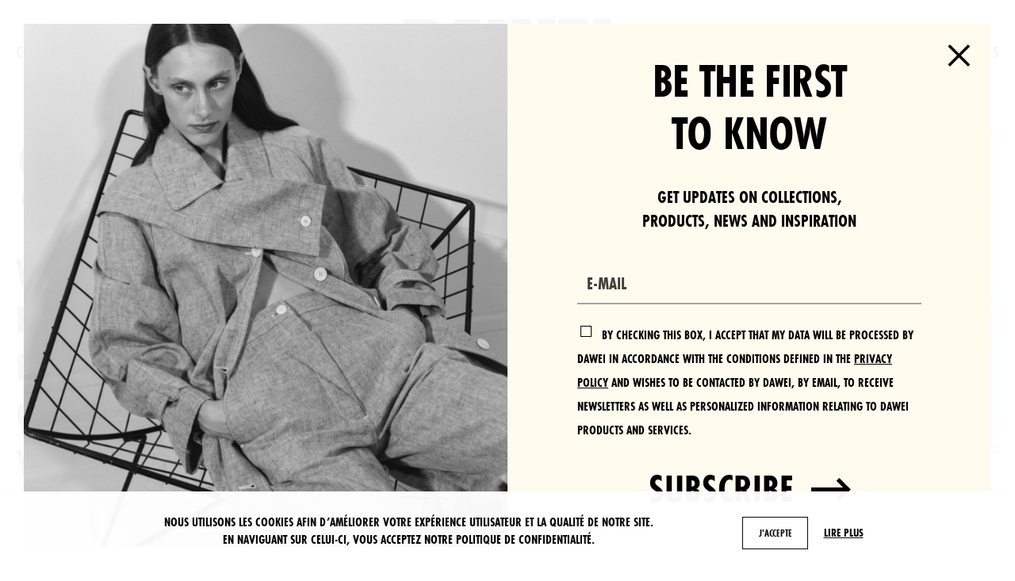

--- FILE ---
content_type: text/html; charset=UTF-8
request_url: https://www.daweistudio.com/en/collection/ah23/
body_size: 15473
content:
<!DOCTYPE html>
<html lang="en-US">
	<head>
		<meta charset="UTF-8">
		<meta name="viewport" content="width=device-width, initial-scale=1">
		<link rel="profile" href="http://gmpg.org/xfn/11">

		<script type="text/javascript">/* wpack.io publicPath */window.__wpackIosukiChilddist='https://www.daweistudio.com/wp-content/themes/suki-child/dist/';</script><title>SS23 &#8211; Dawei</title>
<meta name='robots' content='max-image-preview:large' />
<link rel="alternate" hreflang="fr" href="https://www.daweistudio.com/collection/ah23/" />
<link rel="alternate" hreflang="en" href="https://www.daweistudio.com/en/collection/ah23/" />
<link rel="alternate" hreflang="x-default" href="https://www.daweistudio.com/collection/ah23/" />
<link rel='dns-prefetch' href='//use.typekit.net' />
<link rel="alternate" type="application/rss+xml" title="Dawei &raquo; Feed" href="https://www.daweistudio.com/en/feed/" />
<link rel="alternate" type="application/rss+xml" title="Dawei &raquo; Comments Feed" href="https://www.daweistudio.com/en/comments/feed/" />
<script type="text/javascript">
window._wpemojiSettings = {"baseUrl":"https:\/\/s.w.org\/images\/core\/emoji\/14.0.0\/72x72\/","ext":".png","svgUrl":"https:\/\/s.w.org\/images\/core\/emoji\/14.0.0\/svg\/","svgExt":".svg","source":{"concatemoji":"https:\/\/www.daweistudio.com\/wp-includes\/js\/wp-emoji-release.min.js?ver=6.2.8"}};
/*! This file is auto-generated */
!function(e,a,t){var n,r,o,i=a.createElement("canvas"),p=i.getContext&&i.getContext("2d");function s(e,t){p.clearRect(0,0,i.width,i.height),p.fillText(e,0,0);e=i.toDataURL();return p.clearRect(0,0,i.width,i.height),p.fillText(t,0,0),e===i.toDataURL()}function c(e){var t=a.createElement("script");t.src=e,t.defer=t.type="text/javascript",a.getElementsByTagName("head")[0].appendChild(t)}for(o=Array("flag","emoji"),t.supports={everything:!0,everythingExceptFlag:!0},r=0;r<o.length;r++)t.supports[o[r]]=function(e){if(p&&p.fillText)switch(p.textBaseline="top",p.font="600 32px Arial",e){case"flag":return s("\ud83c\udff3\ufe0f\u200d\u26a7\ufe0f","\ud83c\udff3\ufe0f\u200b\u26a7\ufe0f")?!1:!s("\ud83c\uddfa\ud83c\uddf3","\ud83c\uddfa\u200b\ud83c\uddf3")&&!s("\ud83c\udff4\udb40\udc67\udb40\udc62\udb40\udc65\udb40\udc6e\udb40\udc67\udb40\udc7f","\ud83c\udff4\u200b\udb40\udc67\u200b\udb40\udc62\u200b\udb40\udc65\u200b\udb40\udc6e\u200b\udb40\udc67\u200b\udb40\udc7f");case"emoji":return!s("\ud83e\udef1\ud83c\udffb\u200d\ud83e\udef2\ud83c\udfff","\ud83e\udef1\ud83c\udffb\u200b\ud83e\udef2\ud83c\udfff")}return!1}(o[r]),t.supports.everything=t.supports.everything&&t.supports[o[r]],"flag"!==o[r]&&(t.supports.everythingExceptFlag=t.supports.everythingExceptFlag&&t.supports[o[r]]);t.supports.everythingExceptFlag=t.supports.everythingExceptFlag&&!t.supports.flag,t.DOMReady=!1,t.readyCallback=function(){t.DOMReady=!0},t.supports.everything||(n=function(){t.readyCallback()},a.addEventListener?(a.addEventListener("DOMContentLoaded",n,!1),e.addEventListener("load",n,!1)):(e.attachEvent("onload",n),a.attachEvent("onreadystatechange",function(){"complete"===a.readyState&&t.readyCallback()})),(e=t.source||{}).concatemoji?c(e.concatemoji):e.wpemoji&&e.twemoji&&(c(e.twemoji),c(e.wpemoji)))}(window,document,window._wpemojiSettings);
</script>
<style type="text/css">
img.wp-smiley,
img.emoji {
	display: inline !important;
	border: none !important;
	box-shadow: none !important;
	height: 1em !important;
	width: 1em !important;
	margin: 0 0.07em !important;
	vertical-align: -0.1em !important;
	background: none !important;
	padding: 0 !important;
}
</style>
	<link rel='stylesheet' id='sbi_styles-css' href='https://www.daweistudio.com/wp-content/plugins/instagram-feed/css/sbi-styles.min.css?ver=6.1.4' type='text/css' media='all' />
<link rel='stylesheet' id='wp-block-library-css' href='https://www.daweistudio.com/wp-includes/css/dist/block-library/style.min.css?ver=6.2.8' type='text/css' media='all' />
<style id='safe-svg-svg-icon-style-inline-css' type='text/css'>
.safe-svg-cover .safe-svg-inside{display:inline-block;max-width:100%}.safe-svg-cover svg{height:100%;max-height:100%;max-width:100%;width:100%}

</style>
<link rel='stylesheet' id='classic-theme-styles-css' href='https://www.daweistudio.com/wp-includes/css/classic-themes.min.css?ver=6.2.8' type='text/css' media='all' />
<style id='global-styles-inline-css' type='text/css'>
body{--wp--preset--color--black: #000000;--wp--preset--color--cyan-bluish-gray: #abb8c3;--wp--preset--color--white: #ffffff;--wp--preset--color--pale-pink: #f78da7;--wp--preset--color--vivid-red: #cf2e2e;--wp--preset--color--luminous-vivid-orange: #ff6900;--wp--preset--color--luminous-vivid-amber: #fcb900;--wp--preset--color--light-green-cyan: #7bdcb5;--wp--preset--color--vivid-green-cyan: #00d084;--wp--preset--color--pale-cyan-blue: #8ed1fc;--wp--preset--color--vivid-cyan-blue: #0693e3;--wp--preset--color--vivid-purple: #9b51e0;--wp--preset--color--suki-color-1: #000000;--wp--preset--color--suki-color-2: #333333;--wp--preset--color--suki-color-3: #fffcef;--wp--preset--color--suki-color-4: #004c99;--wp--preset--color--suki-color-5: rgba(0,0,0,0.1);--wp--preset--color--suki-color-6: rgba(0,0,0,0.05);--wp--preset--color--suki-color-7: #ffffff;--wp--preset--color--suki-color-8: #000000;--wp--preset--gradient--vivid-cyan-blue-to-vivid-purple: linear-gradient(135deg,rgba(6,147,227,1) 0%,rgb(155,81,224) 100%);--wp--preset--gradient--light-green-cyan-to-vivid-green-cyan: linear-gradient(135deg,rgb(122,220,180) 0%,rgb(0,208,130) 100%);--wp--preset--gradient--luminous-vivid-amber-to-luminous-vivid-orange: linear-gradient(135deg,rgba(252,185,0,1) 0%,rgba(255,105,0,1) 100%);--wp--preset--gradient--luminous-vivid-orange-to-vivid-red: linear-gradient(135deg,rgba(255,105,0,1) 0%,rgb(207,46,46) 100%);--wp--preset--gradient--very-light-gray-to-cyan-bluish-gray: linear-gradient(135deg,rgb(238,238,238) 0%,rgb(169,184,195) 100%);--wp--preset--gradient--cool-to-warm-spectrum: linear-gradient(135deg,rgb(74,234,220) 0%,rgb(151,120,209) 20%,rgb(207,42,186) 40%,rgb(238,44,130) 60%,rgb(251,105,98) 80%,rgb(254,248,76) 100%);--wp--preset--gradient--blush-light-purple: linear-gradient(135deg,rgb(255,206,236) 0%,rgb(152,150,240) 100%);--wp--preset--gradient--blush-bordeaux: linear-gradient(135deg,rgb(254,205,165) 0%,rgb(254,45,45) 50%,rgb(107,0,62) 100%);--wp--preset--gradient--luminous-dusk: linear-gradient(135deg,rgb(255,203,112) 0%,rgb(199,81,192) 50%,rgb(65,88,208) 100%);--wp--preset--gradient--pale-ocean: linear-gradient(135deg,rgb(255,245,203) 0%,rgb(182,227,212) 50%,rgb(51,167,181) 100%);--wp--preset--gradient--electric-grass: linear-gradient(135deg,rgb(202,248,128) 0%,rgb(113,206,126) 100%);--wp--preset--gradient--midnight: linear-gradient(135deg,rgb(2,3,129) 0%,rgb(40,116,252) 100%);--wp--preset--duotone--dark-grayscale: url('#wp-duotone-dark-grayscale');--wp--preset--duotone--grayscale: url('#wp-duotone-grayscale');--wp--preset--duotone--purple-yellow: url('#wp-duotone-purple-yellow');--wp--preset--duotone--blue-red: url('#wp-duotone-blue-red');--wp--preset--duotone--midnight: url('#wp-duotone-midnight');--wp--preset--duotone--magenta-yellow: url('#wp-duotone-magenta-yellow');--wp--preset--duotone--purple-green: url('#wp-duotone-purple-green');--wp--preset--duotone--blue-orange: url('#wp-duotone-blue-orange');--wp--preset--font-size--small: 18.7px;--wp--preset--font-size--medium: 26.4px;--wp--preset--font-size--large: 33px;--wp--preset--font-size--x-large: 42px;--wp--preset--font-size--regular: 22px;--wp--preset--font-size--huge: 44px;--wp--preset--spacing--20: 0.44rem;--wp--preset--spacing--30: 0.67rem;--wp--preset--spacing--40: 1rem;--wp--preset--spacing--50: 1.5rem;--wp--preset--spacing--60: 2.25rem;--wp--preset--spacing--70: 3.38rem;--wp--preset--spacing--80: 5.06rem;--wp--preset--shadow--natural: 6px 6px 9px rgba(0, 0, 0, 0.2);--wp--preset--shadow--deep: 12px 12px 50px rgba(0, 0, 0, 0.4);--wp--preset--shadow--sharp: 6px 6px 0px rgba(0, 0, 0, 0.2);--wp--preset--shadow--outlined: 6px 6px 0px -3px rgba(255, 255, 255, 1), 6px 6px rgba(0, 0, 0, 1);--wp--preset--shadow--crisp: 6px 6px 0px rgba(0, 0, 0, 1);}:where(.is-layout-flex){gap: 0.5em;}body .is-layout-flow > .alignleft{float: left;margin-inline-start: 0;margin-inline-end: 2em;}body .is-layout-flow > .alignright{float: right;margin-inline-start: 2em;margin-inline-end: 0;}body .is-layout-flow > .aligncenter{margin-left: auto !important;margin-right: auto !important;}body .is-layout-constrained > .alignleft{float: left;margin-inline-start: 0;margin-inline-end: 2em;}body .is-layout-constrained > .alignright{float: right;margin-inline-start: 2em;margin-inline-end: 0;}body .is-layout-constrained > .aligncenter{margin-left: auto !important;margin-right: auto !important;}body .is-layout-constrained > :where(:not(.alignleft):not(.alignright):not(.alignfull)){max-width: var(--wp--style--global--content-size);margin-left: auto !important;margin-right: auto !important;}body .is-layout-constrained > .alignwide{max-width: var(--wp--style--global--wide-size);}body .is-layout-flex{display: flex;}body .is-layout-flex{flex-wrap: wrap;align-items: center;}body .is-layout-flex > *{margin: 0;}:where(.wp-block-columns.is-layout-flex){gap: 2em;}.has-black-color{color: var(--wp--preset--color--black) !important;}.has-cyan-bluish-gray-color{color: var(--wp--preset--color--cyan-bluish-gray) !important;}.has-white-color{color: var(--wp--preset--color--white) !important;}.has-pale-pink-color{color: var(--wp--preset--color--pale-pink) !important;}.has-vivid-red-color{color: var(--wp--preset--color--vivid-red) !important;}.has-luminous-vivid-orange-color{color: var(--wp--preset--color--luminous-vivid-orange) !important;}.has-luminous-vivid-amber-color{color: var(--wp--preset--color--luminous-vivid-amber) !important;}.has-light-green-cyan-color{color: var(--wp--preset--color--light-green-cyan) !important;}.has-vivid-green-cyan-color{color: var(--wp--preset--color--vivid-green-cyan) !important;}.has-pale-cyan-blue-color{color: var(--wp--preset--color--pale-cyan-blue) !important;}.has-vivid-cyan-blue-color{color: var(--wp--preset--color--vivid-cyan-blue) !important;}.has-vivid-purple-color{color: var(--wp--preset--color--vivid-purple) !important;}.has-black-background-color{background-color: var(--wp--preset--color--black) !important;}.has-cyan-bluish-gray-background-color{background-color: var(--wp--preset--color--cyan-bluish-gray) !important;}.has-white-background-color{background-color: var(--wp--preset--color--white) !important;}.has-pale-pink-background-color{background-color: var(--wp--preset--color--pale-pink) !important;}.has-vivid-red-background-color{background-color: var(--wp--preset--color--vivid-red) !important;}.has-luminous-vivid-orange-background-color{background-color: var(--wp--preset--color--luminous-vivid-orange) !important;}.has-luminous-vivid-amber-background-color{background-color: var(--wp--preset--color--luminous-vivid-amber) !important;}.has-light-green-cyan-background-color{background-color: var(--wp--preset--color--light-green-cyan) !important;}.has-vivid-green-cyan-background-color{background-color: var(--wp--preset--color--vivid-green-cyan) !important;}.has-pale-cyan-blue-background-color{background-color: var(--wp--preset--color--pale-cyan-blue) !important;}.has-vivid-cyan-blue-background-color{background-color: var(--wp--preset--color--vivid-cyan-blue) !important;}.has-vivid-purple-background-color{background-color: var(--wp--preset--color--vivid-purple) !important;}.has-black-border-color{border-color: var(--wp--preset--color--black) !important;}.has-cyan-bluish-gray-border-color{border-color: var(--wp--preset--color--cyan-bluish-gray) !important;}.has-white-border-color{border-color: var(--wp--preset--color--white) !important;}.has-pale-pink-border-color{border-color: var(--wp--preset--color--pale-pink) !important;}.has-vivid-red-border-color{border-color: var(--wp--preset--color--vivid-red) !important;}.has-luminous-vivid-orange-border-color{border-color: var(--wp--preset--color--luminous-vivid-orange) !important;}.has-luminous-vivid-amber-border-color{border-color: var(--wp--preset--color--luminous-vivid-amber) !important;}.has-light-green-cyan-border-color{border-color: var(--wp--preset--color--light-green-cyan) !important;}.has-vivid-green-cyan-border-color{border-color: var(--wp--preset--color--vivid-green-cyan) !important;}.has-pale-cyan-blue-border-color{border-color: var(--wp--preset--color--pale-cyan-blue) !important;}.has-vivid-cyan-blue-border-color{border-color: var(--wp--preset--color--vivid-cyan-blue) !important;}.has-vivid-purple-border-color{border-color: var(--wp--preset--color--vivid-purple) !important;}.has-vivid-cyan-blue-to-vivid-purple-gradient-background{background: var(--wp--preset--gradient--vivid-cyan-blue-to-vivid-purple) !important;}.has-light-green-cyan-to-vivid-green-cyan-gradient-background{background: var(--wp--preset--gradient--light-green-cyan-to-vivid-green-cyan) !important;}.has-luminous-vivid-amber-to-luminous-vivid-orange-gradient-background{background: var(--wp--preset--gradient--luminous-vivid-amber-to-luminous-vivid-orange) !important;}.has-luminous-vivid-orange-to-vivid-red-gradient-background{background: var(--wp--preset--gradient--luminous-vivid-orange-to-vivid-red) !important;}.has-very-light-gray-to-cyan-bluish-gray-gradient-background{background: var(--wp--preset--gradient--very-light-gray-to-cyan-bluish-gray) !important;}.has-cool-to-warm-spectrum-gradient-background{background: var(--wp--preset--gradient--cool-to-warm-spectrum) !important;}.has-blush-light-purple-gradient-background{background: var(--wp--preset--gradient--blush-light-purple) !important;}.has-blush-bordeaux-gradient-background{background: var(--wp--preset--gradient--blush-bordeaux) !important;}.has-luminous-dusk-gradient-background{background: var(--wp--preset--gradient--luminous-dusk) !important;}.has-pale-ocean-gradient-background{background: var(--wp--preset--gradient--pale-ocean) !important;}.has-electric-grass-gradient-background{background: var(--wp--preset--gradient--electric-grass) !important;}.has-midnight-gradient-background{background: var(--wp--preset--gradient--midnight) !important;}.has-small-font-size{font-size: var(--wp--preset--font-size--small) !important;}.has-medium-font-size{font-size: var(--wp--preset--font-size--medium) !important;}.has-large-font-size{font-size: var(--wp--preset--font-size--large) !important;}.has-x-large-font-size{font-size: var(--wp--preset--font-size--x-large) !important;}
.wp-block-navigation a:where(:not(.wp-element-button)){color: inherit;}
:where(.wp-block-columns.is-layout-flex){gap: 2em;}
.wp-block-pullquote{font-size: 1.5em;line-height: 1.6;}
</style>
<link rel='stylesheet' id='wpml-blocks-css' href='https://www.daweistudio.com/wp-content/plugins/sitepress-multilingual-cms/dist/css/blocks/styles.css?ver=4.6.3' type='text/css' media='all' />
<link rel='stylesheet' id='cookie-law-info-css' href='https://www.daweistudio.com/wp-content/plugins/cookie-law-info/legacy/public/css/cookie-law-info-public.css?ver=3.0.9' type='text/css' media='all' />
<link rel='stylesheet' id='cookie-law-info-gdpr-css' href='https://www.daweistudio.com/wp-content/plugins/cookie-law-info/legacy/public/css/cookie-law-info-gdpr.css?ver=3.0.9' type='text/css' media='all' />
<link rel='stylesheet' id='wpml-menu-item-0-css' href='//www.daweistudio.com/wp-content/plugins/sitepress-multilingual-cms/templates/language-switchers/menu-item/style.min.css?ver=1' type='text/css' media='all' />
<link rel='stylesheet' id='typekit-css' href='https://use.typekit.net/zig7kyf.css?ver=6.2.8' type='text/css' media='all' />
<link rel='stylesheet' id='suki-css' href='https://www.daweistudio.com/wp-content/themes/suki/assets/css/main.min.css?ver=1.3.7' type='text/css' media='all' />
<style id='suki-inline-css' type='text/css'>
/* Suki Dynamic CSS */
.has-suki-color-1-background-color{background-color:#000}.has-suki-color-1-color{color:#000}.has-suki-color-2-background-color{background-color:#333}.has-suki-color-2-color{color:#333}.has-suki-color-3-background-color{background-color:#fffcef}.has-suki-color-3-color{color:#fffcef}html{font-family:futura-pt-condensed,sans-serif;font-weight:400;text-transform:uppercase;font-size:22px;line-height:1.4}.has-medium-text-size{line-height:calc(0.9 * 1.4)}.has-large-text-size{line-height:calc(0.825 * 1.4)}.has-huge-text-size{line-height:calc(0.75 * 1.4)}p.has-drop-cap:not(:focus):first-letter{font-size:4.2em}body{color:#000}a,button.suki-toggle,.navigation .nav-links a:hover,.navigation .nav-links a:focus,.tagcloud a:hover,.tagcloud a:focus,.comment-body .reply:hover,.comment-body .reply:focus,.comment-metadata a:hover,.comment-metadata a:focus{color:#000}.entry-meta a:hover,.entry-meta a:focus,.widget .post-date a:hover,.widget .post-date a:focus,.widget_rss .rss-date a:hover,.widget_rss .rss-date a:focus{color:#000}h1 a:hover,h1 a:focus,.h1 a:hover,.h1 a:focus,h2 a:hover,h2 a:focus,.h2 a:hover,.h2 a:focus,h3 a:hover,h3 a:focus,.h3 a:hover,.h3 a:focus,h4 a:hover,h4 a:focus,.h4 a:hover,.h4 a:focus,h5 a:hover,h5 a:focus,.h5 a:hover,.h5 a:focus,h6 a:hover,h6 a:focus,.h6 a:hover,.h6 a:focus,.comment-author a:hover,.comment-author a:focus,.entry-author-name a:hover,.entry-author-name a:focus{color:#000}.suki-header-section a:not(.button):hover,.suki-header-section a:not(.button):focus,.suki-header-section .suki-toggle:hover,.suki-header-section .suki-toggle:focus,.suki-header-section .menu .sub-menu a:not(.button):hover,.suki-header-section .menu .sub-menu a:not(.button):focus,.suki-header-section .menu .sub-menu .suki-toggle:hover,.suki-header-section .menu .sub-menu .suki-toggle:focus,.suki-header-section-vertical a:not(.button):hover,.suki-header-section-vertical a:not(.button):focus,.suki-header-section-vertical .suki-toggle:hover,.suki-header-section-vertical .suki-toggle:focus,.suki-header-section-vertical .menu .sub-menu a:not(.button):hover,.suki-header-section-vertical .menu .sub-menu a:not(.button):focus,.suki-header-section-vertical .menu .sub-menu .suki-toggle:hover,.suki-header-section-vertical .menu .sub-menu .suki-toggle:focus{color:#000}::selection{background-color:#000}.suki-header-cart .cart-count{background-color:#000}h1,.h1{font-weight:300;text-transform:uppercase;font-size:100px;line-height:1}.title,.entry-title,.page-title{font-weight:300;text-transform:uppercase;font-size:100px;line-height:1}h2,.h2{font-weight:400;text-transform:uppercase;font-size:60px;line-height:1.1;letter-spacing:-0.6px}h3,.h3{font-weight:400;text-transform:uppercase}legend,.small-title,.entry-small-title,.comments-title,.comment-reply-title{font-weight:400;text-transform:uppercase;font-size:50px;line-height:1.2}h4,.h4{font-weight:400;text-transform:uppercase;font-size:17px}.widget_block>[class^="wp-block-"]>h2:first-child,.widget_block>[class^="wp-block-"]>h3:first-child,.widget_block>[class^="wp-block-"]>h4:first-child,.widget_block>[class^="wp-block-"]>h5:first-child,.widget_block>[class^="wp-block-"]>h6:first-child,.widget-title{font-weight:400;text-transform:uppercase;font-size:17px}h1,.h1,h2,.h2,h3,.h3,h4,.h4,h5,.h5,h6,.h6,h1 a,.h1 a,h2 a,.h2 a,h3 a,.h3 a,h4 a,.h4 a,h5 a,.h5 a,h6 a,.h6 a,table th,button.suki-toggle,.navigation .nav-links .current,.comment-author a,.entry-author-name,.entry-author-name a,.widget-title,p.has-drop-cap:not(:focus):first-letter{color:#000}.suki-header-section a:not(.button),.suki-header-section .suki-toggle,.suki-header-section .menu .sub-menu a:not(.button),.suki-header-section .menu .sub-menu .suki-toggle,.suki-header-section-vertical a:not(.button),.suki-header-section-vertical .suki-toggle,.suki-header-section-vertical .menu .sub-menu a:not(.button),.suki-header-section-vertical .menu .sub-menu .suki-toggle{color:#000}button,input[type="button"],input[type="reset"],input[type="submit"],.button,a.button,a.wp-block-button__link{padding:23px 35px 23px 35px;border-width:2px 2px 2px 2px;border-radius:0;font-weight:400;text-transform:uppercase;background-color:#fff;border-color:#000;color:#000}button:hover,button:focus,input[type="button"]:hover,input[type="button"]:focus,input[type="reset"]:hover,input[type="reset"]:focus,input[type="submit"]:hover,input[type="submit"]:focus,.button:hover,.button:focus,a.button:hover,a.button:focus,a.wp-block-button__link:hover,a.wp-block-button__link:focus{background-color:#000;border-color:#000}.entry-meta,.comment-metadata,.widget .post-date,.widget_rss .rss-date{font-size:1rem}.suki-wrapper,.suki-section-contained>.suki-section-inner{width:1600px}.suki-header-section .menu .sub-menu{max-width:1600px}.suki-content-layout-wide .alignwide{max-width:1600px;left:calc(50% - min((1600px / 2),50vw - 20px))}.suki-section-default.suki-content-layout-wide [class$="__inner-container"]>*:not(.alignwide):not(.alignfull){width:1600px}.suki-section-narrow>.suki-section-inner>.suki-wrapper{width:1280px}.suki-section-narrow.suki-content-layout-wide [class$="__inner-container"]>*:not(.alignwide):not(.alignfull){width:1280px}.suki-header-logo .suki-logo-image{width:270px}.suki-header-mobile-logo .suki-logo-image{width:77px}.suki-header-main-bar{height:130px;text-transform:uppercase;line-height:0.5}.suki-header-main-bar .suki-header-column>*{padding:0 40px}.suki-header-main-bar-row{margin:0 -40px}.suki-header-main-bar .suki-header-menu .menu-item{padding:0 40px}.suki-header-main-bar.suki-header-menu-highlight-background .suki-header-menu>.menu>.menu-item>.suki-menu-item-link,.suki-header-main-bar.suki-header-menu-highlight-border-top .suki-header-menu>.menu>.menu-item>.suki-menu-item-link,.suki-header-main-bar.suki-header-menu-highlight-border-bottom .suki-header-menu>.menu>.menu-item>.suki-menu-item-link{padding:0 40px}.suki-header-main-bar.suki-header-menu-highlight-none .suki-header-menu>.menu>.menu-item>.sub-menu,.suki-header-main-bar.suki-header-menu-highlight-underline .suki-header-menu>.menu>.menu-item>.sub-menu{margin-left:-40px}.suki-header-main-bar .suki-header-menu>.menu>.menu-item>.suki-menu-item-link:hover:before,.suki-header-main-bar .suki-header-menu>.menu>.menu-item>.suki-menu-item-link:focus:before{background-color:#333}.suki-header-main-bar .suki-header-menu>.menu>.current-menu-item>.suki-menu-item-link:before,.suki-header-main-bar .suki-header-menu>.menu>.current-menu-ancestor>.suki-menu-item-link:before{background-color:#000}.suki-header-mobile-main-bar{height:56px}.suki-content-inner{padding:30px 20px 30px 20px}.suki-footer-widgets-bar-inner{padding:30px 20px 30px 20px;background-color:#fffcef}.suki-footer-widgets-bar{text-transform:uppercase;font-size:18px;line-height:0.5}.suki-footer-bottom-bar-inner{background-color:#fffcef}.suki-loop-grid{margin-top:-20px;margin-bottom:-20px;margin-left:-8px;margin-right:-8px}.suki-loop-grid>.entry{padding-top:20px;padding-bottom:20px;padding-left:8px;padding-right:8px}@media screen and (max-width:1023px){html{font-size:16px}h1,.h1{font-size:70px}.title,.entry-title,.page-title{font-size:70px}h2,.h2{font-size:30px}h3,.h3{font-size:16px}legend,.small-title,.entry-small-title,.comments-title,.comment-reply-title{font-size:30px}.suki-content-inner{padding:0 20px 20px 20px}.suki-footer-widgets-bar-inner{padding:27px 20px 28px 20px}}
</style>
<link rel='stylesheet' id='suki-pro-css' href='https://www.daweistudio.com/wp-content/plugins/suki-pro/assets/css/pro.min.css?ver=1.2.4' type='text/css' media='all' />
<style id='suki-pro-inline-css' type='text/css'>
/* Suki Pro Dynamic CSS */
.suki-header-vertical-display-fixed ~ #canvas{--suki-wrapper-width:1600px}.suki-header-main .suki-header-sticky.suki-sticky-in-view .suki-section-inner{background-color:#fff}.suki-header-mobile .suki-header-sticky.suki-sticky-in-view .suki-section-inner{background-color:#fff}.suki-footer-widgets-bar .suki-footer-widgets-bar-column-3{width:45%}
</style>
<link rel='stylesheet' id='suki-child-css' href='https://www.daweistudio.com/wp-content/themes/suki-child/style.css?ver=1.0.0' type='text/css' media='all' />
<link rel='stylesheet' id='wpackio_sukiChildapp_app/vendors~main-f3676f3a.css_style-css' href='https://www.daweistudio.com/wp-content/themes/suki-child/dist/app/vendors~main-f3676f3a.css?ver=1.0.0' type='text/css' media='all' />
<link rel='stylesheet' id='wpackio_sukiChildapp_app/main-c8a9588a.css_style-css' href='https://www.daweistudio.com/wp-content/themes/suki-child/dist/app/main-c8a9588a.css?ver=1.0.0' type='text/css' media='all' />
<link rel='stylesheet' id='__EPYT__style-css' href='https://www.daweistudio.com/wp-content/plugins/youtube-embed-plus/styles/ytprefs.min.css?ver=14.1.6.1' type='text/css' media='all' />
<style id='__EPYT__style-inline-css' type='text/css'>

                .epyt-gallery-thumb {
                        width: 33.333%;
                }
                
</style>
<script type="text/javascript" src="https://www.daweistudio.com/wp-includes/js/jquery/jquery.min.js?ver=3.6.4" data-swup-ignore-script></script><script type="text/javascript" src="https://www.daweistudio.com/wp-includes/js/jquery/jquery-migrate.min.js?ver=3.4.0" data-swup-ignore-script></script><script type='text/javascript' id='sbi_scripts-js-extra'>
/* <![CDATA[ */
var sb_instagram_js_options = {"font_method":"svg","resized_url":"https:\/\/www.daweistudio.com\/wp-content\/uploads\/sb-instagram-feed-images\/","placeholder":"https:\/\/www.daweistudio.com\/wp-content\/plugins\/instagram-feed\/img\/placeholder.png","ajax_url":"https:\/\/www.daweistudio.com\/wp-admin\/admin-ajax.php"};
/* ]]> */
</script>
<script type='text/javascript' src='https://www.daweistudio.com/wp-content/plugins/instagram-feed/js/sbi-scripts.min.js?ver=6.1.4' id='sbi_scripts-js'></script>
<script type='text/javascript' id='cookie-law-info-js-extra'>
/* <![CDATA[ */
var Cli_Data = {"nn_cookie_ids":[],"cookielist":[],"non_necessary_cookies":{"non-necessary":["ga_id"]},"ccpaEnabled":"","ccpaRegionBased":"","ccpaBarEnabled":"","strictlyEnabled":["necessary","obligatoire"],"ccpaType":"gdpr","js_blocking":"","custom_integration":"","triggerDomRefresh":"","secure_cookies":""};
var cli_cookiebar_settings = {"animate_speed_hide":"500","animate_speed_show":"500","background":"#FFF","border":"#b1a6a6c2","border_on":"","button_1_button_colour":"#ffffff","button_1_button_hover":"#cccccc","button_1_link_colour":"#000000","button_1_as_button":"1","button_1_new_win":"","button_2_button_colour":"#333","button_2_button_hover":"#292929","button_2_link_colour":"#000000","button_2_as_button":"","button_2_hidebar":"","button_3_button_colour":"#000","button_3_button_hover":"#000000","button_3_link_colour":"#fff","button_3_as_button":"1","button_3_new_win":"","button_4_button_colour":"#000","button_4_button_hover":"#000000","button_4_link_colour":"#62a329","button_4_as_button":"","button_7_button_colour":"#61a229","button_7_button_hover":"#4e8221","button_7_link_colour":"#fff","button_7_as_button":"1","button_7_new_win":"","font_family":"inherit","header_fix":"","notify_animate_hide":"1","notify_animate_show":"","notify_div_id":"#cookie-law-info-bar","notify_position_horizontal":"left","notify_position_vertical":"bottom","scroll_close":"","scroll_close_reload":"","accept_close_reload":"1","reject_close_reload":"","showagain_tab":"","showagain_background":"#fff","showagain_border":"#000","showagain_div_id":"#cookie-law-info-again","showagain_x_position":"100px","text":"#000","show_once_yn":"1","show_once":"10000","logging_on":"","as_popup":"","popup_overlay":"1","bar_heading_text":"","cookie_bar_as":"banner","popup_showagain_position":"bottom-right","widget_position":"left"};
var log_object = {"ajax_url":"https:\/\/www.daweistudio.com\/wp-admin\/admin-ajax.php"};
/* ]]> */
</script>
<script type='text/javascript' src='https://www.daweistudio.com/wp-content/plugins/cookie-law-info/legacy/public/js/cookie-law-info-public.js?ver=3.0.9' id='cookie-law-info-js'></script>
<script type='text/javascript' id='__ytprefs__-js-extra'>
/* <![CDATA[ */
var _EPYT_ = {"ajaxurl":"https:\/\/www.daweistudio.com\/wp-admin\/admin-ajax.php","security":"6c6bcbffcf","gallery_scrolloffset":"20","eppathtoscripts":"https:\/\/www.daweistudio.com\/wp-content\/plugins\/youtube-embed-plus\/scripts\/","eppath":"https:\/\/www.daweistudio.com\/wp-content\/plugins\/youtube-embed-plus\/","epresponsiveselector":"[\"iframe.__youtube_prefs__\"]","epdovol":"1","version":"14.1.6.1","evselector":"iframe.__youtube_prefs__[src], iframe[src*=\"youtube.com\/embed\/\"], iframe[src*=\"youtube-nocookie.com\/embed\/\"]","ajax_compat":"","maxres_facade":"eager","ytapi_load":"light","pause_others":"","stopMobileBuffer":"1","facade_mode":"","not_live_on_channel":"","vi_active":"","vi_js_posttypes":[]};
/* ]]> */
</script>
<script type='text/javascript' src='https://www.daweistudio.com/wp-content/plugins/youtube-embed-plus/scripts/ytprefs.min.js?ver=14.1.6.1' id='__ytprefs__-js'></script>
<link rel="https://api.w.org/" href="https://www.daweistudio.com/en/wp-json/" /><link rel="alternate" type="application/json" href="https://www.daweistudio.com/en/wp-json/wp/v2/collection/2822" /><link rel="EditURI" type="application/rsd+xml" title="RSD" href="https://www.daweistudio.com/xmlrpc.php?rsd" />
<link rel="wlwmanifest" type="application/wlwmanifest+xml" href="https://www.daweistudio.com/wp-includes/wlwmanifest.xml" />
<meta name="generator" content="WordPress 6.2.8" />
<link rel="canonical" href="https://www.daweistudio.com/en/collection/ah23/" />
<link rel='shortlink' href='https://www.daweistudio.com/en/?p=2822' />
<link rel="alternate" type="application/json+oembed" href="https://www.daweistudio.com/en/wp-json/oembed/1.0/embed?url=https%3A%2F%2Fwww.daweistudio.com%2Fen%2Fcollection%2Fah23%2F" />
<link rel="alternate" type="text/xml+oembed" href="https://www.daweistudio.com/en/wp-json/oembed/1.0/embed?url=https%3A%2F%2Fwww.daweistudio.com%2Fen%2Fcollection%2Fah23%2F&#038;format=xml" />
<meta name="generator" content="WPML ver:4.6.3 stt:1,4;" />
<style type="text/css" id="suki-custom-css">

</style>
<link rel="icon" href="https://www.daweistudio.com/wp-content/uploads/2022/02/favicon-dawei.svg" sizes="32x32" />
<link rel="icon" href="https://www.daweistudio.com/wp-content/uploads/2022/02/favicon-dawei.svg" sizes="192x192" />
<link rel="apple-touch-icon" href="https://www.daweistudio.com/wp-content/uploads/2022/02/favicon-dawei.svg" />
<meta name="msapplication-TileImage" content="https://www.daweistudio.com/wp-content/uploads/2022/02/favicon-dawei.svg" />
	</head>

	<body class="collection-template-default single single-collection postid-2822 wp-custom-logo wp-embed-responsive ltr suki-pro-ver-1-2-4 collection-ah23 lang-en suki-page-layout-full-width suki-ver-1-3-7">
		<svg xmlns="http://www.w3.org/2000/svg" viewBox="0 0 0 0" width="0" height="0" focusable="false" role="none" style="visibility: hidden; position: absolute; left: -9999px; overflow: hidden;" ><defs><filter id="wp-duotone-dark-grayscale"><feColorMatrix color-interpolation-filters="sRGB" type="matrix" values=" .299 .587 .114 0 0 .299 .587 .114 0 0 .299 .587 .114 0 0 .299 .587 .114 0 0 " /><feComponentTransfer color-interpolation-filters="sRGB" ><feFuncR type="table" tableValues="0 0.49803921568627" /><feFuncG type="table" tableValues="0 0.49803921568627" /><feFuncB type="table" tableValues="0 0.49803921568627" /><feFuncA type="table" tableValues="1 1" /></feComponentTransfer><feComposite in2="SourceGraphic" operator="in" /></filter></defs></svg><svg xmlns="http://www.w3.org/2000/svg" viewBox="0 0 0 0" width="0" height="0" focusable="false" role="none" style="visibility: hidden; position: absolute; left: -9999px; overflow: hidden;" ><defs><filter id="wp-duotone-grayscale"><feColorMatrix color-interpolation-filters="sRGB" type="matrix" values=" .299 .587 .114 0 0 .299 .587 .114 0 0 .299 .587 .114 0 0 .299 .587 .114 0 0 " /><feComponentTransfer color-interpolation-filters="sRGB" ><feFuncR type="table" tableValues="0 1" /><feFuncG type="table" tableValues="0 1" /><feFuncB type="table" tableValues="0 1" /><feFuncA type="table" tableValues="1 1" /></feComponentTransfer><feComposite in2="SourceGraphic" operator="in" /></filter></defs></svg><svg xmlns="http://www.w3.org/2000/svg" viewBox="0 0 0 0" width="0" height="0" focusable="false" role="none" style="visibility: hidden; position: absolute; left: -9999px; overflow: hidden;" ><defs><filter id="wp-duotone-purple-yellow"><feColorMatrix color-interpolation-filters="sRGB" type="matrix" values=" .299 .587 .114 0 0 .299 .587 .114 0 0 .299 .587 .114 0 0 .299 .587 .114 0 0 " /><feComponentTransfer color-interpolation-filters="sRGB" ><feFuncR type="table" tableValues="0.54901960784314 0.98823529411765" /><feFuncG type="table" tableValues="0 1" /><feFuncB type="table" tableValues="0.71764705882353 0.25490196078431" /><feFuncA type="table" tableValues="1 1" /></feComponentTransfer><feComposite in2="SourceGraphic" operator="in" /></filter></defs></svg><svg xmlns="http://www.w3.org/2000/svg" viewBox="0 0 0 0" width="0" height="0" focusable="false" role="none" style="visibility: hidden; position: absolute; left: -9999px; overflow: hidden;" ><defs><filter id="wp-duotone-blue-red"><feColorMatrix color-interpolation-filters="sRGB" type="matrix" values=" .299 .587 .114 0 0 .299 .587 .114 0 0 .299 .587 .114 0 0 .299 .587 .114 0 0 " /><feComponentTransfer color-interpolation-filters="sRGB" ><feFuncR type="table" tableValues="0 1" /><feFuncG type="table" tableValues="0 0.27843137254902" /><feFuncB type="table" tableValues="0.5921568627451 0.27843137254902" /><feFuncA type="table" tableValues="1 1" /></feComponentTransfer><feComposite in2="SourceGraphic" operator="in" /></filter></defs></svg><svg xmlns="http://www.w3.org/2000/svg" viewBox="0 0 0 0" width="0" height="0" focusable="false" role="none" style="visibility: hidden; position: absolute; left: -9999px; overflow: hidden;" ><defs><filter id="wp-duotone-midnight"><feColorMatrix color-interpolation-filters="sRGB" type="matrix" values=" .299 .587 .114 0 0 .299 .587 .114 0 0 .299 .587 .114 0 0 .299 .587 .114 0 0 " /><feComponentTransfer color-interpolation-filters="sRGB" ><feFuncR type="table" tableValues="0 0" /><feFuncG type="table" tableValues="0 0.64705882352941" /><feFuncB type="table" tableValues="0 1" /><feFuncA type="table" tableValues="1 1" /></feComponentTransfer><feComposite in2="SourceGraphic" operator="in" /></filter></defs></svg><svg xmlns="http://www.w3.org/2000/svg" viewBox="0 0 0 0" width="0" height="0" focusable="false" role="none" style="visibility: hidden; position: absolute; left: -9999px; overflow: hidden;" ><defs><filter id="wp-duotone-magenta-yellow"><feColorMatrix color-interpolation-filters="sRGB" type="matrix" values=" .299 .587 .114 0 0 .299 .587 .114 0 0 .299 .587 .114 0 0 .299 .587 .114 0 0 " /><feComponentTransfer color-interpolation-filters="sRGB" ><feFuncR type="table" tableValues="0.78039215686275 1" /><feFuncG type="table" tableValues="0 0.94901960784314" /><feFuncB type="table" tableValues="0.35294117647059 0.47058823529412" /><feFuncA type="table" tableValues="1 1" /></feComponentTransfer><feComposite in2="SourceGraphic" operator="in" /></filter></defs></svg><svg xmlns="http://www.w3.org/2000/svg" viewBox="0 0 0 0" width="0" height="0" focusable="false" role="none" style="visibility: hidden; position: absolute; left: -9999px; overflow: hidden;" ><defs><filter id="wp-duotone-purple-green"><feColorMatrix color-interpolation-filters="sRGB" type="matrix" values=" .299 .587 .114 0 0 .299 .587 .114 0 0 .299 .587 .114 0 0 .299 .587 .114 0 0 " /><feComponentTransfer color-interpolation-filters="sRGB" ><feFuncR type="table" tableValues="0.65098039215686 0.40392156862745" /><feFuncG type="table" tableValues="0 1" /><feFuncB type="table" tableValues="0.44705882352941 0.4" /><feFuncA type="table" tableValues="1 1" /></feComponentTransfer><feComposite in2="SourceGraphic" operator="in" /></filter></defs></svg><svg xmlns="http://www.w3.org/2000/svg" viewBox="0 0 0 0" width="0" height="0" focusable="false" role="none" style="visibility: hidden; position: absolute; left: -9999px; overflow: hidden;" ><defs><filter id="wp-duotone-blue-orange"><feColorMatrix color-interpolation-filters="sRGB" type="matrix" values=" .299 .587 .114 0 0 .299 .587 .114 0 0 .299 .587 .114 0 0 .299 .587 .114 0 0 " /><feComponentTransfer color-interpolation-filters="sRGB" ><feFuncR type="table" tableValues="0.098039215686275 1" /><feFuncG type="table" tableValues="0 0.66274509803922" /><feFuncB type="table" tableValues="0.84705882352941 0.41960784313725" /><feFuncA type="table" tableValues="1 1" /></feComponentTransfer><feComposite in2="SourceGraphic" operator="in" /></filter></defs></svg>	<a class="skip-link screen-reader-text" href="#content">Skip to content</a>
	<div id="mobile-vertical-header" class="suki-header-mobile-vertical suki-header suki-popup suki-header-mobile-vertical-display-full-screen suki-header-mobile-vertical-position- suki-text-align-left" itemscope itemtype="https://schema.org/WPHeader">
	
	<div class="suki-header-mobile-vertical-bar suki-header-section-vertical suki-popup-content">
		<div class="suki-header-section-vertical-column">
			<div class="suki-header-mobile-vertical-bar-top suki-header-section-vertical-row">
				<nav class="suki-header-mobile-menu suki-header-menu site-navigation" itemtype="https://schema.org/SiteNavigationElement" itemscope role="navigation" aria-label="Mobile Header Menu">
	<ul id="mobile-menu" class="menu suki-toggle-menu"><li id="menu-item-405" class="menu-item menu-item-type-post_type menu-item-object-page menu-item-405"><a href="https://www.daweistudio.com/en/collections/" class="suki-menu-item-link "><span class="suki-menu-item-title">Collections</span></a></li>
<li id="menu-item-406" class="menu-item menu-item-type-taxonomy menu-item-object-category menu-item-406"><a href="https://www.daweistudio.com/en/./news/" class="suki-menu-item-link "><span class="suki-menu-item-title">News</span></a></li>
<li id="menu-item-407" class="menu-item menu-item-type-post_type menu-item-object-page menu-item-407"><a href="https://www.daweistudio.com/en/about/" class="suki-menu-item-link "><span class="suki-menu-item-title">ABOUT</span></a></li>
<li id="menu-item-408" class="menu-item menu-item-type-post_type menu-item-object-page menu-item-408"><a href="https://www.daweistudio.com/en/store-locator/" class="suki-menu-item-link "><span class="suki-menu-item-title">STORE LOCATOR</span></a></li>
<li id="menu-item-409" class="menu-item menu-item-type-post_type menu-item-object-page menu-item-409"><a href="https://www.daweistudio.com/en/contact/" class="suki-menu-item-link "><span class="suki-menu-item-title">ContactS</span></a></li>
<li id="menu-item-411" class="open-popup-newsletter no-arrow space-before menu-item menu-item-type-custom menu-item-object-custom menu-item-411"><a class="suki-menu-item-link "><span class="suki-menu-item-title">Press</span></a></li>
<li id="menu-item-1162" class="menu-item menu-item-type-custom menu-item-object-custom menu-item-1162"><a href="https://www.facebook.com/DAWEI-Studio-103446391435409/" class="suki-menu-item-link "><span class="suki-menu-item-title">Facebook</span></a></li>
<li id="menu-item-412" class="no-arrow menu-item menu-item-type-custom menu-item-object-custom menu-item-412"><a href="#" class="suki-menu-item-link "><span class="suki-menu-item-title">Instagram</span></a></li>
<li id="menu-item-wpml-ls-11-fr" class="menu-item wpml-ls-slot-11 wpml-ls-item wpml-ls-item-fr wpml-ls-menu-item wpml-ls-first-item menu-item-type-wpml_ls_menu_item menu-item-object-wpml_ls_menu_item menu-item-wpml-ls-11-fr"><a title="FR" href="https://www.daweistudio.com/collection/ah23/" class="suki-menu-item-link "><span class="suki-menu-item-title"><span class="wpml-ls-native" lang="fr">FR</span></span></a></li>
<li id="menu-item-wpml-ls-11-en" class="menu-item wpml-ls-slot-11 wpml-ls-item wpml-ls-item-en wpml-ls-current-language wpml-ls-menu-item wpml-ls-last-item menu-item-type-wpml_ls_menu_item menu-item-object-wpml_ls_menu_item menu-item-wpml-ls-11-en"><a title="EN" href="https://www.daweistudio.com/en/collection/ah23/" class="suki-menu-item-link "><span class="suki-menu-item-title"><span class="wpml-ls-native" lang="en">EN</span></span></a></li>
</ul></nav>			</div>
		</div>

					<button class="suki-popup-close-icon suki-popup-close suki-toggle"><span class="suki-icon " title="" aria-hidden="true"><svg xmlns="http://www.w3.org/2000/svg" viewBox="0 0 64 64" width="64" height="64"><path d="M36.2,32,56,12.2a1.93,1.93,0,0,0,0-2.8L54.6,8a1.93,1.93,0,0,0-2.8,0L32,27.8,12.2,8A1.93,1.93,0,0,0,9.4,8L8,9.4a1.93,1.93,0,0,0,0,2.8L27.8,32,8,51.8a1.93,1.93,0,0,0,0,2.8L9.4,56a1.93,1.93,0,0,0,2.8,0L32,36.2,51.8,56a1.93,1.93,0,0,0,2.8,0L56,54.6a1.93,1.93,0,0,0,0-2.8Z"/></svg></span></button>
			</div>
</div>
		<div id="canvas" class="suki-canvas">
			<div id="page" class="site">

		

								

				<header id="masthead" class="site-header" role="banner" itemtype="https://schema.org/WPHeader" itemscope>
					<div id="header" class="suki-header-main suki-header">
	<div id="suki-header-main-bar" class="suki-header-main-bar suki-header-section suki-section suki-section-default suki-header-menu-highlight-underline suki-header-sticky suki-header-sticky-display-on-scroll-up">
	<div class="suki-header-main-bar-inner suki-section-inner">

		
		<div class="suki-wrapper">
			<div class="suki-header-main-bar-row suki-header-row suki-header-row-with-center">
														<div class="suki-header-main-bar-left suki-header-column">
						<nav class="suki-header-menu-1 suki-header-menu site-navigation" itemtype="https://schema.org/SiteNavigationElement" itemscope role="navigation" aria-label="Header Menu 1">
	<ul id="menu-1" class="menu suki-hover-menu"><li id="menu-item-396" class="menu-item menu-item-type-post_type menu-item-object-page menu-item-396"><a href="https://www.daweistudio.com/en/collections/" class="suki-menu-item-link "><span class="suki-menu-item-title">Collections</span></a></li>
<li id="menu-item-397" class="menu-item menu-item-type-post_type menu-item-object-page menu-item-397"><a href="https://www.daweistudio.com/en/about/" class="suki-menu-item-link "><span class="suki-menu-item-title">ABOUT</span></a></li>
<li id="menu-item-398" class="menu-item menu-item-type-taxonomy menu-item-object-category menu-item-398"><a href="https://www.daweistudio.com/en/./news/" class="suki-menu-item-link "><span class="suki-menu-item-title">News</span></a></li>
</ul></nav>					</div>
														<div class="suki-header-main-bar-center suki-header-column">
						<div class="suki-header-logo site-branding menu">
	<div class="site-title menu-item h1">
		<a href="https://www.daweistudio.com/en/" rel="home" class="suki-menu-item-link">
				<span class="suki-default-logo suki-logo"><span class="suki-logo-image"><img width="272" height="129" src="https://www.daweistudio.com/wp-content/uploads/2020/03/DAWEI.svg" class="attachment-full size-full" alt="" decoding="async" loading="lazy" /></span><span class="screen-reader-text">Dawei</span></span>
			<span class="suki-sticky-logo suki-logo"><span class="suki-logo-image"><img width="272" height="129" src="https://www.daweistudio.com/wp-content/uploads/2020/03/DAWEI.svg" class="attachment-full size-full" alt="" decoding="async" loading="lazy" /></span><span class="screen-reader-text">Dawei</span></span>
				</a>
	</div>
</div>					</div>
														<div class="suki-header-main-bar-right suki-header-column">
						<nav class="suki-header-menu-2 suki-header-menu site-navigation" itemtype="https://schema.org/SiteNavigationElement" itemscope role="navigation" aria-label="Header Menu 2">
	<ul id="menu-2" class="menu suki-hover-menu"><li id="menu-item-399" class="menu-item menu-item-type-post_type menu-item-object-page menu-item-399"><a href="https://www.daweistudio.com/en/store-locator/" class="suki-menu-item-link "><span class="suki-menu-item-title">STORE LOCATOR</span></a></li>
<li id="menu-item-400" class="menu-item menu-item-type-post_type menu-item-object-page menu-item-400"><a href="https://www.daweistudio.com/en/contact/" class="suki-menu-item-link "><span class="suki-menu-item-title">ContactS</span></a></li>
<li id="menu-item-401" class="menu-item menu-item-type-custom menu-item-object-custom menu-item-401"><a href="https://www.daweistudio.com/en/press/" class="suki-menu-item-link "><span class="suki-menu-item-title">Press</span></a></li>
</ul></nav>					</div>
							</div>
		</div>

		
	</div>
</div></div> <div id="mobile-header" class="suki-header-mobile suki-header">
		<div id="suki-header-mobile-main-bar" class="suki-header-mobile-main-bar suki-header-section suki-section suki-section-default suki-header-sticky suki-header-sticky-display-on-scroll-up">
		<div class="suki-header-mobile-main-bar-inner suki-section-inner">
			<div class="suki-wrapper">
				<div class="suki-header-mobile-main-bar-row suki-header-row ">
																	<div class="suki-header-mobile-main-bar-left suki-header-column">
							<div class="suki-header-mobile-logo site-branding menu">
	<div class="site-title menu-item h1">
		<a href="https://www.daweistudio.com/en/" rel="home" class="suki-menu-item-link">
				<span class="suki-default-logo suki-logo"><span class="suki-logo-image"><img width="272" height="129" src="https://www.daweistudio.com/wp-content/uploads/2020/03/DAWEI.svg" class="attachment-full size-full" alt="" decoding="async" loading="lazy" /></span><span class="screen-reader-text">Dawei</span></span>
			<span class="suki-sticky-logo suki-logo"><span class="suki-logo-image"><img width="272" height="129" src="https://www.daweistudio.com/wp-content/uploads/2020/03/DAWEI.svg" class="attachment-full size-full" alt="" decoding="async" loading="lazy" /></span><span class="screen-reader-text">Dawei</span></span>
				</a>
	</div>
</div>						</div>
																							<div class="suki-header-mobile-main-bar-right suki-header-column">
							<div class="suki-header-html-1">
	<div><a href="/store-locator"><i class="store-locator"></i></a></div>
</div><div class="suki-header-mobile-vertical-toggle">
	<button class="suki-popup-toggle suki-toggle" data-target="mobile-vertical-header" aria-expanded="false">
		<span class="suki-icon suki-menu-icon" title="" aria-hidden="true"> <svg xmlns="http://www.w3.org/2000/svg" width="20" height="18" viewBox="0 0 20 18"><defs><style> .prefix__cls-1{fill:none;stroke:#000;stroke-width:2px} </style></defs><g id="prefix__Groupe_62" data-name="Groupe 62" transform="translate(-340.028 -21.5)"><path id="prefix__Ligne_21" d="M0 0L20 0" class="prefix__cls-1" data-name="Ligne 21" transform="translate(340.028 30.5)"></path><path id="prefix__Ligne_23" d="M0 0L20 0" class="prefix__cls-1" data-name="Ligne 23" transform="translate(340.028 38.5)"></path><path id="prefix__Ligne_22" d="M0 0L20 0" class="prefix__cls-1" data-name="Ligne 22" transform="translate(340.028 22.5)"></path></g></svg> </span>		<span class="screen-reader-text">Mobile Menu</span>
	</button>
</div>						</div>
									</div>
			</div>
		</div>
	</div>
</div>				</header>
				<div id="swup">
				<div id="content" class="suki-content site-content suki-section suki-section-default suki-content-layout-wide">

	
	<div class="suki-content-inner suki-section-inner">
		<div class="suki-wrapper">

			 

			<div class="suki-content-row"><div id="primary" class="content-area">
	<main id="main" class="site-main" role="main">
<article id="page-2822" class="entry entry-page entry-layout-default post-2822 collection type-collection status-publish has-post-thumbnail hentry suki-gutenberg-content" role="article">
	<div class="entry-wrapper">
					<header class="entry-header suki-text-align-left">
			
				<div class="wp-block-columns header-columns">
					<div class="wp-block-column column-links" >
					<h1>SS23</h1>					<p class="collection-intro">What is the scene of the last palace? Although we have not experienced the 19th century ourselves, presumably within a very grand palace, the undercurrent of crisis was surging. </p>
					<ul class='collection-links'><li><a class='arrow-link link-page-backstage' href=https://www.daweistudio.com/en/collection/ah23/backstage/>BACKSTAGE</a><span class="counter">8&nbsp;Photos<br></span></li><li><a class='arrow-link link-page-looks' href=https://www.daweistudio.com/en/collection/ah23/looks/>LOOKS</a><span class="counter">33&nbsp;LOOKs</span></li><li><a class='arrow-link link-page-runaway' href=https://www.daweistudio.com/en/collection/ah23/#block-runaway>RUNWAY</a><span class="counter"></span></li></ul>					</div>
					<div class="wp-block-column column-img" >
					<img width="9504" height="6336" src="https://www.daweistudio.com/wp-content/uploads/2023/03/DAWEI-66-1.jpg" class="attachment-collection size-collection wp-post-image" alt="" decoding="async" srcset="https://www.daweistudio.com/wp-content/uploads/2023/03/DAWEI-66-1.jpg 9504w, https://www.daweistudio.com/wp-content/uploads/2023/03/DAWEI-66-1-300x200.jpg 300w, https://www.daweistudio.com/wp-content/uploads/2023/03/DAWEI-66-1-768x512.jpg 768w" sizes="(max-width: 9504px) 100vw, 9504px" />										</div>
				</div>
			</header>
		
		<div class="entry-content">
			
<div class="wp-block-columns is-layout-flex wp-container-3">
<div class="wp-block-column is-layout-flow">
<figure class="wp-block-image size-large"><img decoding="async" loading="lazy" width="683" height="1024" src="https://www.daweistudio.com/wp-content/uploads/2023/03/007-683x1024.jpg" alt="" class="wp-image-2817" srcset="https://www.daweistudio.com/wp-content/uploads/2023/03/007-683x1024.jpg 683w, https://www.daweistudio.com/wp-content/uploads/2023/03/007-200x300.jpg 200w, https://www.daweistudio.com/wp-content/uploads/2023/03/007-768x1151.jpg 768w, https://www.daweistudio.com/wp-content/uploads/2023/03/007-260x390.jpg 260w, https://www.daweistudio.com/wp-content/uploads/2023/03/007-820x1230.jpg 820w, https://www.daweistudio.com/wp-content/uploads/2023/03/007-scaled.jpg 1708w" sizes="(max-width: 683px) 100vw, 683px" /></figure>
</div>



<div class="wp-block-column is-layout-flow">
<p>When impacted by the invention of steam engine, the wind of extravagance was receding, while the air of elegance still existed; the despondency was gradually revealed, while the hope and desire were thriving. This is the final chapter of the glorious past, and the curtain-raiser of a new era. How to interpret the collision between the past and the present? With this proposition, DAWEI embarked on a journey of the Fall/Winter 2023 collection.</p>
</div>
</div>



<p></p>
<div id='block-runaway'><figure class="wp-block-embed wp-block-embed-youtube is-type-video is-provider-youtube epyt-figure"><div class="wp-block-embed__wrapper"><div class="epyt-video-wrapper"><iframe  id="_ytid_71250"  width="1600" height="900"  data-origwidth="1600" data-origheight="900"  data-relstop="1" src="https://www.youtube.com/embed/yUX8YPPQWlM?enablejsapi=1&autoplay=1&cc_load_policy=0&cc_lang_pref=&iv_load_policy=3&loop=0&modestbranding=1&rel=0&fs=1&playsinline=0&autohide=2&theme=dark&color=red&controls=1&" class="__youtube_prefs__  no-lazyload" title="YouTube player"  allow="accelerometer; autoplay; clipboard-write; encrypted-media; gyroscope; picture-in-picture" allowfullscreen data-no-lazy="1" data-skipgform_ajax_framebjll=""></iframe></div></div></figure><div class="swiper-container swiper-videos"><div class="swiper-wrapper "></div></div><div class="swiper-button-prev">previous video</div><div class="swiper-button-next">next video</div></div>		</div>

					<footer class="entry-footer suki-text-align-left">
			<ul class='collection-links'><li><a class='arrow-link link-page-backstage' href=https://www.daweistudio.com/en/collection/ah23/backstage/>SS23&nbsp;BACKSTAGE</a></li><li><a class='arrow-link link-page-looks' href=https://www.daweistudio.com/en/collection/ah23/looks/>SS23&nbsp;LOOKS</a></li></ul>						</footer>
			</div>
</article>
	</main>
</div>			</div>

			
		</div>
	</div>
</div>				<footer id="colophon" class="site-footer suki-footer" role="contentinfo" itemtype="https://schema.org/WPFooter" itemscope>
					<div id="suki-footer-widgets-bar" class="suki-footer-widgets-bar suki-footer-section suki-section suki-section-default suki-widget-title-alignment-left suki-widget-title-decoration-border-bottom suki-footer-widgets-bar-with-bottom-bar">
	<div class="suki-footer-widgets-bar-inner suki-section-inner">
		<div class="suki-wrapper">
							<div class="suki-footer-widgets-bar-row suki-footer-widgets-bar-columns-2">
											<div class="suki-footer-widgets-bar-column-1 suki-footer-widgets-bar-column">
							<div id="nav_menu-2" class="widget widget_nav_menu"><div class="menu-footerleft-en-container"><ul id="menu-footerleft-en" class="menu"><li id="menu-item-402" class="menu-item menu-item-type-custom menu-item-object-custom menu-item-402"><a class="suki-menu-item-link "><span class="suki-menu-item-title">© 2023</span></a></li>
<li id="menu-item-403" class="serum menu-item menu-item-type-custom menu-item-object-custom menu-item-403"><a target="_blank" rel="noopener" href="https://www.serumandco.com" class="suki-menu-item-link "><span class="suki-menu-item-title">Site by SERUM AND CO</span></a></li>
<li id="menu-item-404" class="menu-item menu-item-type-post_type menu-item-object-page menu-item-404"><a href="https://www.daweistudio.com/en/legal-mentions/" class="suki-menu-item-link "><span class="suki-menu-item-title">Legal mentions</span></a></li>
</ul></div></div>						</div>
											<div class="suki-footer-widgets-bar-column-2 suki-footer-widgets-bar-column">
							<div id="nav_menu-3" class="widget widget_nav_menu"><div class="menu-footerright-en-container"><ul id="menu-footerright-en" class="menu"><li id="menu-item-416" class="open-popup-newsletter menu-item menu-item-type-custom menu-item-object-custom menu-item-416"><a href="#" class="suki-menu-item-link "><span class="suki-menu-item-title">Newsletter</span></a></li>
<li id="menu-item-415" class="menu-item menu-item-type-custom menu-item-object-custom menu-item-415"><a href="https://www.facebook.com/DAWEI-Studio-103446391435409/" class="suki-menu-item-link "><span class="suki-menu-item-title">Facebook</span></a></li>
<li id="menu-item-417" class="menu-item menu-item-type-custom menu-item-object-custom menu-item-417"><a href="https://www.instagram.com/dawei_studio/?hl=fr" class="suki-menu-item-link "><span class="suki-menu-item-title">Instagram</span></a></li>
<li id="menu-item-wpml-ls-12-fr" class="menu-item wpml-ls-slot-12 wpml-ls-item wpml-ls-item-fr wpml-ls-menu-item wpml-ls-first-item menu-item-type-wpml_ls_menu_item menu-item-object-wpml_ls_menu_item menu-item-wpml-ls-12-fr"><a title="FR" href="https://www.daweistudio.com/collection/ah23/" class="suki-menu-item-link "><span class="suki-menu-item-title"><span class="wpml-ls-native" lang="fr">FR</span></span></a></li>
<li id="menu-item-wpml-ls-12-en" class="menu-item wpml-ls-slot-12 wpml-ls-item wpml-ls-item-en wpml-ls-current-language wpml-ls-menu-item wpml-ls-last-item menu-item-type-wpml_ls_menu_item menu-item-object-wpml_ls_menu_item menu-item-wpml-ls-12-en"><a title="EN" href="https://www.daweistudio.com/en/collection/ah23/" class="suki-menu-item-link "><span class="suki-menu-item-title"><span class="wpml-ls-native" lang="en">EN</span></span></a></li>
</ul></div></div>						</div>
									</div>
			
			
		</div>
	</div>
</div>				</footer>
				
				<!-- end swup -->
				</div>

				
			</div>
		</div>

		<div id="wp-footer">
			
<!-- [suki-block-449] --><div id="newsletter-popup" class="suki-block suki-block-449">
<div class="wp-block-columns home-newsletter no-gutters is-layout-flex wp-container-8">
<div class="wp-block-column is-layout-flow">
<figure class="wp-block-image size-large"><img decoding="async" loading="lazy" width="768" height="1024" src="http://www.dawei.fr/wp-content/uploads/2020/03/newsletter-768x1024.png" alt="" class="wp-image-204" srcset="https://www.daweistudio.com/wp-content/uploads/2020/03/newsletter-768x1025.png 768w, https://www.daweistudio.com/wp-content/uploads/2020/03/newsletter-225x300.png 225w, https://www.daweistudio.com/wp-content/uploads/2020/03/newsletter.png 820w" sizes="(max-width: 768px) 100vw, 768px" /></figure>
</div>



<div class="wp-block-column is-layout-flow">
<div class="wp-block-group"><div class="wp-block-group__inner-container is-layout-flow">
<h2 class="has-text-align-center wp-block-heading">Be the first <br> to know</h2>



<p class="has-text-align-center">Get updates on collections,</p>



<p class="has-text-align-center">products, news and inspiration</p>
</div></div>



<div class="wp-block-group"><div class="wp-block-group__inner-container is-layout-flow"><script>(function() {
	window.mc4wp = window.mc4wp || {
		listeners: [],
		forms: {
			on: function(evt, cb) {
				window.mc4wp.listeners.push(
					{
						event   : evt,
						callback: cb
					}
				);
			}
		}
	}
})();
</script><!-- Mailchimp for WordPress v4.9.4 - https://wordpress.org/plugins/mailchimp-for-wp/ --><form id="mc4wp-form-1" class="mc4wp-form mc4wp-form-451" method="post" data-id="451" data-name="Newsletter EN" ><div class="mc4wp-form-fields"><div class="mailchimp-newsletter"><input name="EMAIL" required="" type="email" placeholder="e-mail" /><label>
<input name="AGREE_TO_TERMS" required="" type="checkbox"
       value="1" />By checking this box, I accept that my data will be processed by DAWEI in accordance with the conditions defined in the <a class="text-link" 
     href="http://www.dawei.fr/en/legal-mentions/">privacy policy</a> and wishes to be contacted by DAWEI, by email, to receive newsletters as well as personalized information relating to DAWEI products and services.

</label>
<p class="has-text-align-center"><a class="arrow-link submit-form" href="#" data-no-swup="">Subscribe</a></p>
<input style="display: none;" type="submit" value="Subscribe" />

</div></div><label style="display: none !important;">Leave this field empty if you&#8217;re human: <input type="text" name="_mc4wp_honeypot" value="" tabindex="-1" autocomplete="off" /></label><input type="hidden" name="_mc4wp_timestamp" value="1769268506" /><input type="hidden" name="_mc4wp_form_id" value="451" /><input type="hidden" name="_mc4wp_form_element_id" value="mc4wp-form-1" /><div class="mc4wp-response"></div></form><!-- / Mailchimp for WordPress Plugin --></div></div>
</div>
</div>
</div><!-- [/suki-block-449] -->
<!--googleoff: all--><div id="cookie-law-info-bar" data-nosnippet="true"><span><div class="cookie-bar-content suki-wrapper"><div class="cookie-bar-content-text">Nous utilisons les cookies afin d’améliorer votre expérience utilisateur et la qualité de notre site.<br />
En naviguant sur celui-ci, vous acceptez notre politique de confidentialité.</div><div class="cookie-bar-content-buttons"><a role='button' data-cli_action="accept" id="cookie_action_close_header" class="medium cli-plugin-button cli-plugin-main-button cookie_action_close_header cli_action_button wt-cli-accept-btn">J&#039;accepte</a><a href="https://www.daweistudio.com/en/cookie-policy/" id="CONSTANT_OPEN_URL" target="_blank" class="cli-plugin-main-link">Lire plus</a></div></div></span></div><div id="cookie-law-info-again" data-nosnippet="true"><span id="cookie_hdr_showagain">Privacy &amp; Cookies Policy</span></div><div class="cli-modal" data-nosnippet="true" id="cliSettingsPopup" tabindex="-1" role="dialog" aria-labelledby="cliSettingsPopup" aria-hidden="true">
  <div class="cli-modal-dialog" role="document">
	<div class="cli-modal-content cli-bar-popup">
		  <button type="button" class="cli-modal-close" id="cliModalClose">
			<svg class="" viewBox="0 0 24 24"><path d="M19 6.41l-1.41-1.41-5.59 5.59-5.59-5.59-1.41 1.41 5.59 5.59-5.59 5.59 1.41 1.41 5.59-5.59 5.59 5.59 1.41-1.41-5.59-5.59z"></path><path d="M0 0h24v24h-24z" fill="none"></path></svg>
			<span class="wt-cli-sr-only">Close</span>
		  </button>
		  <div class="cli-modal-body">
			<div class="cli-container-fluid cli-tab-container">
	<div class="cli-row">
		<div class="cli-col-12 cli-align-items-stretch cli-px-0">
			<div class="cli-privacy-overview">
				<h4>Privacy Overview</h4>				<div class="cli-privacy-content">
					<div class="cli-privacy-content-text">Ce site Web utilise des cookies pour améliorer votre expérience lorsque vous naviguez sur le site Web. Parmi ces cookies, les cookies classés comme nécessaires sont stockés sur votre navigateur car ils sont essentiels pour le fonctionnement des fonctionnalités de base du site Web. Nous utilisons également des cookies tiers qui nous aident à analyser et à comprendre comment vous utilisez ce site Web. Ces cookies ne seront stockés dans votre navigateur qu'avec votre consentement. Vous avez également la possibilité de désactiver ces cookies. Mais la désactivation de certains de ces cookies peut avoir un effet sur votre expérience de navigation.<br />
<br />
This website uses cookies to improve your experience while you navigate through the website. Out of these cookies, the cookies that are categorized as necessary are stored on your browser as they are essential for the working of basic functionalities of the website. We also use third-party cookies that help us analyze and understand how you use this website. These cookies will be stored in your browser only with your consent. You also have the option to opt-out of these cookies. But opting out of some of these cookies may have an effect on your browsing experience.<br />
<br />
&nbsp;</div>
				</div>
				<a class="cli-privacy-readmore" aria-label="Show more" role="button" data-readmore-text="Show more" data-readless-text="Show less"></a>			</div>
		</div>
		<div class="cli-col-12 cli-align-items-stretch cli-px-0 cli-tab-section-container">
												<div class="cli-tab-section">
						<div class="cli-tab-header">
							<a role="button" tabindex="0" class="cli-nav-link cli-settings-mobile" data-target="necessary" data-toggle="cli-toggle-tab">
								Necessary							</a>
															<div class="wt-cli-necessary-checkbox">
									<input type="checkbox" class="cli-user-preference-checkbox"  id="wt-cli-checkbox-necessary" data-id="checkbox-necessary" checked="checked"  />
									<label class="form-check-label" for="wt-cli-checkbox-necessary">Necessary</label>
								</div>
								<span class="cli-necessary-caption">Always Enabled</span>
													</div>
						<div class="cli-tab-content">
							<div class="cli-tab-pane cli-fade" data-id="necessary">
								<div class="wt-cli-cookie-description">
									Les cookies nécessaires sont absolument essentiels au bon fonctionnement du site Web. Cette catégorie comprend uniquement les cookies qui garantissent les fonctionnalités de base et les fonctionnalités de sécurité du site Web. Ces cookies ne stockent aucune information personnelle.
Necessary cookies are absolutely essential for the website to function properly. This category only includes cookies that ensures basic functionalities and security features of the website. These cookies do not store any personal information.								</div>
							</div>
						</div>
					</div>
																	<div class="cli-tab-section">
						<div class="cli-tab-header">
							<a role="button" tabindex="0" class="cli-nav-link cli-settings-mobile" data-target="non-necessary" data-toggle="cli-toggle-tab">
								Non-necessary							</a>
															<div class="cli-switch">
									<input type="checkbox" id="wt-cli-checkbox-non-necessary" class="cli-user-preference-checkbox"  data-id="checkbox-non-necessary" checked='checked' />
									<label for="wt-cli-checkbox-non-necessary" class="cli-slider" data-cli-enable="Enabled" data-cli-disable="Disabled"><span class="wt-cli-sr-only">Non-necessary</span></label>
								</div>
													</div>
						<div class="cli-tab-content">
							<div class="cli-tab-pane cli-fade" data-id="non-necessary">
								<div class="wt-cli-cookie-description">
									Tous les cookies qui peuvent ne pas être particulièrement nécessaires au fonctionnement du site Web et qui sont utilisés spécifiquement pour collecter des données personnelles des utilisateurs via des analyses, des publicités et d\'autres contenus intégrés sont appelés cookies non nécessaires. Il est obligatoire d\'obtenir le consentement de l\'utilisateur avant d\'exécuter ces cookies sur votre site Web.
Any cookies that may not be particularly necessary for the website to function and is used specifically to collect user personal data via analytics, ads, other embedded contents are termed as non-necessary cookies. It is mandatory to procure user consent prior to running these cookies on your website.								</div>
							</div>
						</div>
					</div>
										</div>
	</div>
</div>
		  </div>
		  <div class="cli-modal-footer">
			<div class="wt-cli-element cli-container-fluid cli-tab-container">
				<div class="cli-row">
					<div class="cli-col-12 cli-align-items-stretch cli-px-0">
						<div class="cli-tab-footer wt-cli-privacy-overview-actions">
						
															<a id="wt-cli-privacy-save-btn" role="button" tabindex="0" data-cli-action="accept" class="wt-cli-privacy-btn cli_setting_save_button wt-cli-privacy-accept-btn cli-btn">SAVE &amp; ACCEPT</a>
													</div>
						
					</div>
				</div>
			</div>
		</div>
	</div>
  </div>
</div>
<div class="cli-modal-backdrop cli-fade cli-settings-overlay"></div>
<div class="cli-modal-backdrop cli-fade cli-popupbar-overlay"></div>
<!--googleon: all--><script>(function() {function maybePrefixUrlField () {
  const value = this.value.trim()
  if (value !== '' && value.indexOf('http') !== 0) {
    this.value = 'http://' + value
  }
}

const urlFields = document.querySelectorAll('.mc4wp-form input[type="url"]')
for (let j = 0; j < urlFields.length; j++) {
  urlFields[j].addEventListener('blur', maybePrefixUrlField)
}
})();</script><!-- Instagram Feed JS -->
<script type="text/javascript">
var sbiajaxurl = "https://www.daweistudio.com/wp-admin/admin-ajax.php";
</script>
<style id='core-block-supports-inline-css' type='text/css'>
.wp-container-3.wp-container-3,.wp-container-8.wp-container-8{flex-wrap:nowrap;}
</style>
<script type='text/javascript' id='suki-js-extra'>
/* <![CDATA[ */
var sukiConfig = {"breakpoints":{"mobile":500,"tablet":768,"desktop":1024}};
/* ]]> */
</script>
<script type='text/javascript' src='https://www.daweistudio.com/wp-content/themes/suki/assets/js/main.min.js?ver=1.3.7' id='suki-js'></script>
<script type='text/javascript' id='suki-pro-js-extra'>
/* <![CDATA[ */
var sukiProConfig = {"ajaxURL":"https:\/\/www.daweistudio.com\/wp-admin\/admin-ajax.php","stickyHeader":{"bar":"main","normalHeight":130,"stickyHeight":90,"stickyDisplay":"on-scroll-up","logoNormalWidth":270,"logoStickyWidth":220,"containedWidth":1600},"stickyMobileHeader":{"normalHeight":56,"stickyHeight":56,"stickyDisplay":"on-scroll-up","logoNormalWidth":77,"logoStickyWidth":77},"blogFeaturedPosts":{"tinySlider":{"autoplay":false,"autoplayTimeout":3000,"mode":"gallery","items":1}}};
/* ]]> */
</script>
<script type='text/javascript' src='https://www.daweistudio.com/wp-content/plugins/suki-pro/assets/js/pro.min.js?ver=1.2.4' id='suki-pro-js'></script>
<script type="text/javascript" src="https://www.daweistudio.com/wp-content/themes/suki-child/dist/app/runtime-646f2fc6.js?ver=1.0.0" data-swup-ignore-script></script><script type="text/javascript" src="https://www.daweistudio.com/wp-content/themes/suki-child/dist/app/vendors~main-7221ec91.js?ver=1.0.0" data-swup-ignore-script></script><script type='text/javascript' id='wpackio_sukiChildapp_app/main-f8da2b7d.js_script-js-extra'>
/* <![CDATA[ */
var loadmore_params = {"ajaxurl":"https:\/\/www.daweistudio.com\/wp-admin\/admin-ajax.php","posts":"{\"page\":0,\"post_type\":\"collection\",\"error\":\"\",\"m\":\"\",\"p\":2822,\"post_parent\":\"\",\"subpost\":\"\",\"subpost_id\":\"\",\"attachment\":\"\",\"attachment_id\":0,\"pagename\":\"\",\"page_id\":\"\",\"second\":\"\",\"minute\":\"\",\"hour\":\"\",\"day\":0,\"monthnum\":0,\"year\":0,\"w\":0,\"category_name\":\"\",\"tag\":\"\",\"cat\":\"\",\"tag_id\":\"\",\"author\":\"\",\"author_name\":\"\",\"feed\":\"\",\"tb\":\"\",\"paged\":0,\"meta_key\":\"\",\"meta_value\":\"\",\"preview\":\"\",\"s\":\"\",\"sentence\":\"\",\"title\":\"\",\"fields\":\"\",\"menu_order\":\"\",\"embed\":\"\",\"category__in\":[],\"category__not_in\":[],\"category__and\":[],\"post__in\":[],\"post__not_in\":[],\"post_name__in\":[],\"tag__in\":[],\"tag__not_in\":[],\"tag__and\":[],\"tag_slug__in\":[],\"tag_slug__and\":[],\"post_parent__in\":[],\"post_parent__not_in\":[],\"author__in\":[],\"author__not_in\":[],\"search_columns\":[],\"collection\":\"ah23\",\"meta_query\":[],\"orderby\":\"menu_order\",\"order\":\"ASC\",\"name\":\"\",\"ignore_sticky_posts\":false,\"suppress_filters\":false,\"cache_results\":true,\"update_post_term_cache\":true,\"update_menu_item_cache\":false,\"lazy_load_term_meta\":true,\"update_post_meta_cache\":true,\"posts_per_page\":10,\"nopaging\":false,\"comments_per_page\":\"50\",\"no_found_rows\":false}","current_page":"1","max_page":"0"};
/* ]]> */
</script>
<script type="text/javascript" src="https://www.daweistudio.com/wp-content/themes/suki-child/dist/app/main-f8da2b7d.js?ver=1.0.0" data-swup-ignore-script></script><script type='text/javascript' src='https://www.daweistudio.com/wp-content/plugins/youtube-embed-plus/scripts/fitvids.min.js?ver=14.1.6.1' id='__ytprefsfitvids__-js'></script>
<script type='text/javascript' defer src='https://www.daweistudio.com/wp-content/plugins/mailchimp-for-wp/assets/js/forms.js?ver=4.9.4' id='mc4wp-forms-api-js'></script>
		</div>
	</body>
</html>

--- FILE ---
content_type: text/css
request_url: https://www.daweistudio.com/wp-content/themes/suki-child/style.css?ver=1.0.0
body_size: 443
content:
/*
Theme Name: Suki Child
Theme URI: https://sukiwp.com/
Description: Sample Child Theme for Suki WordPress theme. Learn more about Suki WordPress theme at https://sukiwp.com/
Author: Suki WordPress Theme
Author URI: https://sukiwp.com/#about
Template: suki
Version: 1.0.0
License: GNU General Public License v2 or later
License URI: http://www.gnu.org/licenses/gpl-2.0.html
Text Domain: suki-child
Tags: two-columns, left-sidebar, right-sidebar, grid-layout, accessibility-ready, custom-colors, custom-menu, editor-style, featured-images, footer-widgets, full-width-template, microformats, rtl-language-support, theme-options, threaded-comments, translation-ready, blog, e-commerce, portfolio
*/


h3 {
            display: inline-block;
            position: relative;
            margin-bottom: 1.5rem;
            cursor: pointer;
            /*padding-right: 60px;*/
			font-weight: 400;
			text-transform: uppercase;
			font-size: 60px;
			line-height: 1.1;
			letter-spacing: -0.6px;



        }

--- FILE ---
content_type: text/css
request_url: https://www.daweistudio.com/wp-content/themes/suki-child/dist/app/main-c8a9588a.css?ver=1.0.0
body_size: 6594
content:
/*!
 * 
 * sukiChild
 * 
 * @author 
 * @version 0.1.0
 * @link UNLICENSED
 * @license UNLICENSED
 * 
 * Copyright (c) 2020 
 * 
 * This software is released under the UNLICENSED License
 * https://opensource.org/licenses/UNLICENSED
 * 
 * Compiled with the help of https://wpack.io
 * A zero setup Webpack Bundler Script for WordPress
 */
:root{--color-footer: #fffcef;--color-backstage: #fffcef;--color-newsletter: #fffcef;--color-forms: rgba(0, 0, 0, 0.35)}body.lang-fr .show-en{display:none}body.lang-en .show-fr{display:none}@media screen and (min-width: 600px){body .wp-block-columns .wp-block-column{flex-basis:calc(50% - 0.75rem);margin-top:0;}}@media screen and (max-width: 768px){body .wp-block-column:empty{display:none}}body .suki-logo-image svg{overflow:visible}body .suki-logo-image svg path{transform-origin:center center}body #swup>#content{min-height:calc(100vh - 130px - 75px + 1px)}body .entry-content>*{margin-bottom:1.5rem}@media screen and (max-width: 1024px){body .entry-content>*{margin-bottom:1.5rem}}body .entry-content{margin:0 0 2.25rem}body .entry-header{margin:0 0 1.5rem}body .entry-footer{padding-top:0em;border:0}body .text-link{text-decoration:underline}body .title,body .entry-title,body .page-title,body .page-header .page-title,body h1{font-size:120px;line-height:1;font-weight:300;pointer-events:none}@media screen and (max-width: 1024px){body .title,body .entry-title,body .page-title,body .page-header .page-title,body h1{font-size:70px;line-height:1}}body .page-header{padding:0;background-color:transparent;margin:0 0 2.25rem}@media screen and (max-width: 1024px){body .page-header{margin:0 0 1.5rem}}body .wp-block-image{width:100%;height:auto}body .wp-block-image img{width:100%;height:100%;-o-object-fit:cover;object-fit:cover}body .wp-block-image.size-full{height:100%;width:100%;-o-object-fit:cover;object-fit:cover}body .wp-block-image figcaption,body figcaption{font-size:1em;font-style:normal;text-align:right;margin:0.25em 0;overflow:hidden;text-overflow:ellipsis;display:-webkit-box !important;line-height:1.2em;max-height:1.2em;-webkit-line-clamp:1;-webkit-box-orient:vertical}@media screen and (max-width: 1024px){body .wp-block-image figcaption,body figcaption{font-size:0.85em}}body .wp-block-columns.no-gutters{margin-left:0;margin-right:0}body .wp-block-columns.no-gutters .wp-block-column{flex-basis:50%;margin:0}body .video-play{display:inline-block}body .video-play:after{content:'';background:url(assets/video-play-6e3f7a63.svg);background-size:contain;background-position:center center;background-repeat:no-repeat;width:22px;height:22px;display:inline-block;position:absolute;margin-top:-18px;margin-left:.5rem}body ul{margin:0;padding:0}body ul li{list-style:none}body .arrow-link{font-size:50px;position:relative}@media screen and (max-width: 1024px){body .arrow-link{font-size:26px}}body .arrow-link:after{content:'';background:url(assets/arrow-right-1dd377fa.svg);background-size:contain;background-position:center center;background-repeat:no-repeat;display:inline-block;width:50px;height:30px;margin-left:1rem;top:-1px;position:relative;transition:all .3s}@media screen and (max-width: 1024px){body .arrow-link:after{width:30px;height:18px}}body .arrow-link-small{position:relative}body .arrow-link-small:after{content:'';background:url(assets/arrow-right-small-238cdd7b.svg);background-size:contain;background-position:center center;background-repeat:no-repeat;display:inline-block;margin-left:0.25rem;top:-1px;position:relative;transition:all .3s;width:20px;height:12px}body .active .arrow-link:after,body li:hover .arrow-link:after,body .arrow-link:hover:after,body .active .arrow-link-small:after,body li:hover .arrow-link-small:after,body .arrow-link-small:hover:after,body a:hover .arrow-link-small:after{transform:translateX(12px)}body .active .arrow-link.move-left:after,body li:hover .arrow-link.move-left:after,body .arrow-link:hover.move-left:after,body .active .arrow-link-small.move-left:after,body li:hover .arrow-link-small.move-left:after,body .arrow-link-small:hover.move-left:after,body a:hover .arrow-link-small.move-left:after{transform:translateX(-12px)}body .active .arrow-link.move-left:before,body li:hover .arrow-link.move-left:before,body .arrow-link:hover.move-left:before,body .active .arrow-link-small.move-left:before,body li:hover .arrow-link-small.move-left:before,body .arrow-link-small:hover.move-left:before,body a:hover .arrow-link-small.move-left:before{transform:translateX(-12px) rotate(180deg) !important}body .collection-links li{display:flex;align-items:center}body .collection-links li .counter{margin-left:1.5rem;opacity:0;transition:all .3s;transition-delay:.1s}body .collection-links li:hover .counter{opacity:.75}@media screen and (max-width: 768px){body .collection-links li{margin-bottom:0.75rem}body .collection-links li .counter{display:none}}@media screen and (min-width: 768px){body footer .collection-links{margin-bottom:3rem !important}}@media screen and (max-width: 768px){body footer .collection-links{margin-bottom:0.75rem  !important}}@keyframes arrow-rotate{0%{transform:rotate(0)}100%{transform:rotate(90deg)}}@keyframes arrow-move{0%{transform:translateX(0px)}100%{transform:translateX(12px)}}@keyframes arrow-move-left{0%{transform:rotate(180deg) translateX(0px)}100%{transform:rotate(180deg) translateX(12px)}}@keyframes arrow-move-down{0%{transform:rotate(90deg) translateX(0px)}100%{transform:rotate(90deg) translateX(12px)}}.home-newsletter h2,.home-block h2{margin-top:1.5rem !important}.mailchimp-newsletter{padding:1.5rem;max-width:500px}.mailchimp-newsletter label{font-size:16px}@media screen and (max-width: 768px){.mailchimp-newsletter label{font-size:13px}}.mailchimp-newsletter input[type=email]{color:#000 !important;outline:0 !important}body form input[type=email],body form input[type=text]{color:var(--color-forms) !important;border-color:var(--color-forms) !important;background-color:transparent !important;border-radius:0 !important;border-top:0 !important;border-left:0 !important;border-right:0 !important;border-width:2px !important;width:100% !important;margin-bottom:1rem}body form input[type=checkbox]{-webkit-appearance:none;-moz-appearance:none;appearance:none;height:14px;width:14px;background:transparent;border:1px solid #000;margin-right:1em;cursor:pointer}body form input[type=checkbox]:checked{position:relative}body form input[type=checkbox]:checked:before{display:block;border:none;position:absolute;content:'';width:10px;height:10px;top:1px;left:1px;background-color:#000}.breadcrumbs{margin-bottom:3rem;font-size:0.8em}@media screen and (max-width: 768px){.breadcrumbs{margin-bottom:1rem}}.breadcrumbs>span{opacity:0.5}.breadcrumbs .separator{margin:0 0.75em;position:relative}.breadcrumbs .separator:after{content:'';display:inline-block;width:3px;height:3px;border-radius:100%;background-color:#000;position:relative;top:-0.25em}.breadcrumbs a{position:relative}.breadcrumbs a:hover :after{content:"";position:absolute;width:100%;display:inline-block;left:0;right:0;bottom:0.2em;border-bottom:solid 2px #000}body.page .breadcrumbs{display:none}.navigation.post-navigation .nav-links{display:flex;flex-direction:row-reverse;align-items:flex-end;margin-top:3rem}.navigation.post-navigation .nav-links .nav-previous{position:relative}.navigation.post-navigation .nav-links .nav-previous img.wp-post-image{transition:all .3s}.navigation.post-navigation .nav-links .nav-next{position:relative}.navigation.post-navigation .nav-links .nav-next .arrow-link-small:after{content:none}.navigation.post-navigation .nav-links .nav-next .arrow-link-small:before{content:'';background:url(assets/arrow-right-small-238cdd7b.svg);background-size:contain;background-position:center center;background-repeat:no-repeat;display:inline-block;margin-left:0.25rem;top:-1px;position:relative;transition:all .3s;width:20px;height:12px}.navigation.post-navigation .nav-links .nav-next .arrow-link-small:before{transform:rotate(180deg);margin-right:0.25rem}.navigation.post-navigation .nav-links a:hover img.wp-post-image{-webkit-filter:brightness(0);filter:brightness(0)}.navigation.post-navigation .nav-links [class*=nav-] span{overflow:hidden;text-overflow:ellipsis;line-height:1.2em;max-height:1.2em;-webkit-line-clamp:1;-webkit-box-orient:vertical;margin-top:0.25em}#cookie-law-info-bar{opacity:.97;box-shadow:rgba(0,0,0,0.05) 0px 5px 20px}#cookie-law-info-bar .cookie-bar-content{display:flex;flex-direction:row;align-items:center;justify-content:space-evenly}@media screen and (max-width: 768px){#cookie-law-info-bar .cookie-bar-content{flex-direction:column}}#cookie-law-info-bar .cookie-bar-content .cookie-bar-content-text{padding:1em;font-size:16px}#cookie-law-info-bar .cookie-bar-content a.cli-plugin-button{border:solid 1px #000;margin-right:1.5em;padding:1em 1.5em;transition:all .3s}#cookie-law-info-bar .cookie-bar-content a.cli-plugin-button:hover{background-color:#000 !important;color:#fff !important}body.error404 h1{white-space:pre-wrap}body.error404 #colophon{display:none}body.error404 .suki-content-inner.suki-section-inner{padding-top:0;padding-bottom:0}body.error404 .page-background{display:flex;align-items:center;justify-content:center;max-height:calc(100vh - 130px);height:calc(100vh - 130px);overflow:hidden;width:100vw;left:50%;transform:translateX(-50%);position:relative}body.error404 .page-background img{width:50vw;height:100%;-o-object-fit:cover;object-fit:cover}@media screen and (max-width: 1024px){body.error404 .page-background{flex-direction:column;max-height:calc(100vh - 55px);height:calc(100vh - 55px)}body.error404 .page-background img{width:100vw}body.error404 .page-background img:first-of-type{display:none}}body.error404 .page-content{position:absolute;top:250px;left:0;right:0;width:100%;text-align:center}@media screen and (max-width: 1024px){body.error404 .page-content{top:100px}}[class*=mw-]{margin-left:auto;margin-right:auto}.mw-400{max-width:400px}.mw-500{max-width:500px}.mw-600{max-width:600px}.mw-700{max-width:700px}.mw-800{max-width:800px}.mw-900{max-width:900px}.mw-1000{max-width:1000px}.row{display:flex;flex-direction:row;margin-bottom:-2px}.row .col{position:relative;flex:1 1 50%}.row .col .hover{position:absolute;top:0;left:0;right:0;bottom:0;width:100%;height:100%;background-color:rgba(128,128,128,0.5);display:flex;flex-direction:column;align-items:center;justify-content:center;text-align:center;opacity:0;transition:all .4s}.row .col .hover img{width:100%;height:100%;-o-object-fit:cover;object-fit:cover}.row .col:hover .hover{opacity:1}.row .col .cover{position:absolute;top:0;left:0;right:0;bottom:0;width:100%;height:100%;background-color:#000;display:flex;flex-direction:column;align-items:center;justify-content:center;text-align:center}.row .col .cover img{-webkit-filter:invert(1);filter:invert(1)}.row .col .cover h3{color:#fff;margin-bottom:0}i.store-locator:after{content:'';background-image:url(assets/store-locator-dc3e059b.svg);background-repeat:no-repeat;display:inline-block;width:16.15px;height:21.65px;margin-top:7px}.serum{cursor:url(assets/serum-d70ee11d.svg) 32 32,auto !important}.serum *{cursor:url(assets/serum-d70ee11d.svg) 32 32,auto !important}.catified-0{cursor:url(assets/Dawei_Cats-05-4e86d657.svg) 16 16,auto !important}.catified-0 *{cursor:url(assets/Dawei_Cats-05-4e86d657.svg) 16 16,auto !important}.catified-1{cursor:url(assets/Dawei_Cats-06-382164e8.svg) 16 16,auto !important}.catified-1 *{cursor:url(assets/Dawei_Cats-06-382164e8.svg) 16 16,auto !important}.catified-2{cursor:url(assets/Dawei_Cats-07-9327e7db.svg) 16 16,auto !important}.catified-2 *{cursor:url(assets/Dawei_Cats-07-9327e7db.svg) 16 16,auto !important}.catified-3{cursor:url(assets/Dawei_Cats-08-6da767b0.svg) 16 16,auto !important}.catified-3 *{cursor:url(assets/Dawei_Cats-08-6da767b0.svg) 16 16,auto !important}.catified-4{cursor:url(assets/Dawei_Cats-09-06ff812e.svg) 16 16,auto !important}.catified-4 *{cursor:url(assets/Dawei_Cats-09-06ff812e.svg) 16 16,auto !important}.catified-5{cursor:url(assets/Dawei_Cats-10-e9c62d6c.svg) 16 16,auto !important}.catified-5 *{cursor:url(assets/Dawei_Cats-10-e9c62d6c.svg) 16 16,auto !important}.catified-6{cursor:url(assets/Dawei_Cats-10b-8e09aae6.svg) 16 16,auto !important}.catified-6 *{cursor:url(assets/Dawei_Cats-10b-8e09aae6.svg) 16 16,auto !important}.catified-7{cursor:url(assets/Dawei_Cats-05b-251b2be0.svg) 16 16,auto !important}.catified-7 *{cursor:url(assets/Dawei_Cats-05b-251b2be0.svg) 16 16,auto !important}@media screen and (min-width: 1024px){.pl-1{padding-left:1rem}.pl-2{padding-left:2rem}.pl-3{padding-left:3rem}.pl-4{padding-left:4rem}.pl-5{padding-left:5rem}.pl-6{padding-left:6rem}.pr-1{padding-right:1rem}.pr-2{padding-right:2rem}.pr-3{padding-right:3rem}.pr-4{padding-right:4rem}.pr-5{padding-right:5rem}.pr-6{padding-right:6rem}}@media screen and (min-width: 600px){.wp-block-column{z-index:1}.move-l-1{position:relative;left:5%;z-index:0}.move-l-2{position:relative;left:10%;z-index:0}.move-l-3{position:relative;left:15%;z-index:0}.move-l-4{position:relative;left:20%;z-index:0}.move-l-5{position:relative;left:25%;z-index:0}.move-r-1{position:relative;right:5%;z-index:0}.move-r-2{position:relative;right:10%;z-index:0}.move-r-3{position:relative;right:15%;z-index:0}.move-r-4{position:relative;right:20%;z-index:0}.move-r-5{position:relative;right:25%;z-index:0}.move-r-6{position:relative;right:30%;z-index:0}}#header nav.suki-header-menu{width:100%}#header nav.suki-header-menu ul{width:100%;display:flex;flex-direction:row;align-items:center}@media screen and (max-width: 1380px){#header nav.suki-header-menu ul .menu-item{padding:0 20px}}@media screen and (max-width: 1380px){#header .suki-header-main-bar-row{margin:0 -20px}}.suki-header-mobile-vertical-display-full-screen .suki-header-section-vertical-column{width:100%;max-width:600px}.suki-header-mobile-vertical-bar-inner{position:absolute;border-top:solid 1px #000;top:55px;height:calc(100vh - 55px);padding:20px;padding-top:10px;overflow-y:visible}.suki-header-mobile-vertical-bar-inner .suki-popup-close-icon{top:-64px;right:-3px}.suki-header-mobile-vertical-bar-inner .suki-header-mobile-menu{padding-top:1rem}.suki-header-mobile-vertical-bar-inner .suki-header-mobile-menu #mobile-menu li{position:relative}.suki-header-mobile-vertical-bar-inner .suki-header-mobile-menu #mobile-menu li:after{content:'';position:absolute;right:0;background-image:url(assets/chev-right-866979df.svg);background-size:contain;background-repeat:no-repeat;width:7px;height:11px;top:10px;right:8px}.suki-header-mobile-vertical-bar-inner .suki-header-mobile-menu #mobile-menu li a{width:100%;padding:.75rem 0}.suki-header-mobile-vertical-bar-inner .suki-header-mobile-menu #mobile-menu li.space-before{margin-top:1.5rem}.suki-header-mobile-vertical-bar-inner .suki-header-mobile-menu #mobile-menu li.no-arrow:after,.suki-header-mobile-vertical-bar-inner .suki-header-mobile-menu #mobile-menu li.wpml-ls-item:after{content:none}.suki-header-mobile-vertical-bar-inner .suki-header-mobile-menu #mobile-menu li.wpml-ls-current-language{display:none}body.suki-has-popup-active{height:100vh;overflow:hidden}body.suki-has-popup-active #suki-header-mobile-main-bar .suki-header-mobile-main-bar-inner{background-color:#fff}.suki-footer-widgets-bar .suki-footer-widgets-bar-row{flex-wrap:nowrap}.suki-footer-widgets-bar ul{display:flex;flex-direction:row;align-items:center}.suki-footer-widgets-bar ul li{padding:0 1.5rem;line-height:80%}@media screen and (max-width: 1380px){.suki-footer-widgets-bar ul li{padding:0 .75rem}}@media screen and (max-width: 1024px){.suki-footer-widgets-bar ul li{padding:1rem 0}}.suki-footer-widgets-bar ul#menu-footerleft li:first-child,.suki-footer-widgets-bar ul#menu-footerleft-en li:first-child{padding-left:0}@media screen and (max-width: 1024px){.suki-footer-widgets-bar ul#menu-footerleft,.suki-footer-widgets-bar ul#menu-footerleft-en{flex-direction:column;align-items:center}}@media screen and (max-width: 1024px){.suki-footer-widgets-bar .suki-footer-widgets-bar-column-2{display:none}}.suki-footer-widgets-bar ul#menu-footerright,.suki-footer-widgets-bar ul#menu-footerright-en{justify-content:flex-end}.suki-footer-widgets-bar ul#menu-footerright li:last-child,.suki-footer-widgets-bar ul#menu-footerright-en li:last-child{padding-right:0}.suki-footer-widgets-bar a[href].suki-menu-item-link:hover .suki-menu-item-title{position:relative}.suki-footer-widgets-bar a[href].suki-menu-item-link:hover .suki-menu-item-title:after{content:"";position:absolute;width:100%;display:inline-block;left:0;right:0;bottom:0.2em;border-bottom:solid 2px #000}.suki-footer-widgets-bar .suki-footer-widgets-bar-columns-2 .suki-footer-widgets-bar-column{flex:1 0 auto;width:auto}.suki-footer-widgets-bar .wpml-ls-current-language a{position:relative}.suki-footer-widgets-bar .wpml-ls-current-language a:after{content:"";position:absolute;width:100%;display:inline-block;left:0;right:0;bottom:0.2em;border-bottom:solid 2px #000}.suki-footer-widgets-bar .wpml-ls-item-fr{position:relative;padding-right:0.25em}.suki-footer-widgets-bar .wpml-ls-item-fr:after{content:'/';position:absolute;right:-5px}.suki-footer-widgets-bar .wpml-ls-item-en{position:relative;padding-left:0.25em}.suki-header-logo .suki-logo-image{transition:all .3s}body.home #main>article>.entry-wrapper>.entry-header{display:none}body.home #suki-header-main-bar:not(.suki-sticky) .suki-header-logo .suki-logo-image{width:270px !important}body.home .home-collection{margin-bottom:2.25rem}@media screen and (max-width: 1024px){body.home .home-collection{margin-bottom:1.5rem}}body.home .home-collection .row .hover{background-color:#fff}body.home .home-collection .row .hover h3{margin-bottom:0;font-size:20px}body.home .home-collection .row .hover.hover-runaway{background-color:#000}body.home .home-collection .row .hover.hover-runaway *{color:#fff}body.home .home-collection .row .cover{background-color:#000}body.home .home-collection .row .cover h3{color:#fff;margin-bottom:0}body.home .home-collection .row img{width:100%;height:100%;-o-object-fit:cover;object-fit:cover}@media screen and (max-width: 768px){body.home .home-collection .row{flex-direction:column}body.home .home-collection .row .col{min-height:350px}body.home .home-collection .row .hover{opacity:1}}body.home #sb_instagram{padding:0 !important}body.home #sb_instagram #sbi_images{width:calc(100% + 16px);margin-left:-8px;margin-right:-8px}body.home #sb_instagram #sbi_images .sbi_item{padding:8px !important}@media screen and (max-width: 1024px){body.home #sb_instagram #sbi_images{padding:0 !important}}.wpcf7{max-width:600px;margin:auto}.wpcf7 div.wpcf7-response-output{margin:0}.wpcf7 div.wpcf7-validation-errors,.wpcf7 div.wpcf7-acceptance-missing{border:0;border-left:5px solid #f7e700}.wpcf7 div.wpcf7-mail-sent-ok{border:0;border-left:5px solid #398f14}.wpcf7 span.wpcf7-not-valid-tip{font-size:0.9em}.wpcf7 label{display:block}.single-post article>.entry-wrapper>.entry-thumbnail img,.page>.entry-wrapper>.entry-thumbnail img{max-height:calc(100vh - 200px);-o-object-fit:cover;object-fit:cover}.single-post article>.entry-wrapper .entry-meta{text-align:center;margin-bottom:1rem}.single-post article>.entry-wrapper .entry-title{font-size:50px;max-width:800px;margin:auto;text-align:center}@media screen and (max-width: 1024px){.single-post article>.entry-wrapper .entry-title{font-size:30px}}@media screen and (max-width: 1024px){.page-about .wp-block-spacer{height:100px !important}}.page-about .goto-collections figure{position:relative}@media screen and (max-width: 1024px){.page-about .goto-collections figure{max-width:180px;margin-right:1.5rem}}.page-about .goto-collections figure img{transition:all .3s}.page-about .goto-collections figure:after{content:'';background:url(assets/arrow-right-small-238cdd7b.svg);background-size:contain;background-position:center center;background-repeat:no-repeat;display:inline-block;margin-left:0.25rem;bottom:10px;right:-38px;position:absolute;transition:all .3s;width:30px;height:18px}@media screen and (max-width: 1024px){.page-about .goto-collections figure:after{bottom:5px}}.page-about .goto-collections :hover img{-webkit-filter:brightness(0);filter:brightness(0)}.page-about .goto-collections :hover:after{transform:translateX(12px)}.collection-template-page-backstage .collection-backstage{display:flex;align-items:center}.collection-template-page-backstage .collection-backstage .counters{margin-right:12rem}@media screen and (max-width: 1024px){.collection-template-page-backstage .collection-backstage .counters{margin-right:1.5rem}}.collection-template-page-backstage .collection-name,.collection-template-page-backstage h1{font-size:120px;line-height:1;letter-spacing:-1.2px;margin-bottom:0}@media screen and (max-width: 1024px){.collection-template-page-backstage .collection-name,.collection-template-page-backstage h1{font-size:70px;line-height:1}}.collection-template-page-backstage h1,.collection-template-page-backstage h3{display:inline-block}.collection-template-page-backstage h3{margin-right:6rem;margin-left:1rem;margin-bottom:0}.collection-template-page-backstage .entry-content>*{margin-bottom:1.5rem}.collection-template-page-backstage .entry-content>*:last-child{margin-bottom:0}.collection-template-page-backstage .entry-content img{width:100%;-o-object-fit:cover;object-fit:cover}.page-contact .entry-content{margin-bottom:6rem}.page-contact a.show-contact{position:relative}.page-contact a.show-contact:after{content:"";position:absolute;width:100%;display:inline-block;left:0;right:0;bottom:0.2em;border-bottom:solid 2px #000}.page-template-page-carrefourcollection .entry-header{display:none}.page-template-page-carrefourcollection .entry-content{display:flex;flex-direction:row}@media screen and (max-width: 1024px){.page-template-page-carrefourcollection .entry-content{align-items:center;justify-content:center}}@media screen and (min-width: 1024px){.page-template-page-carrefourcollection .content_links,.page-template-page-carrefourcollection .content_imgs{flex:1 1 50%}}.page-template-page-carrefourcollection .content_links{display:flex;flex-direction:column;justify-content:center;margin-bottom:0;min-height:calc(100vh - 340px)}@media screen and (max-width: 1024px){.page-template-page-carrefourcollection .content_links{min-height:calc(100vh - 200px)}}.page-template-page-carrefourcollection .content_links a{line-height:70px}@media screen and (max-width: 1024px){.page-template-page-carrefourcollection .content_links{display:none}}.page-template-page-carrefourcollection .content_links li.active .arrow-link:after{transform:translateX(15px)}@media screen and (min-width: 1024px){.page-template-page-carrefourcollection .content_imgs{position:fixed;top:0;left:50%;right:0;bottom:0;width:50%;height:100%;min-height:100% !important}.page-template-page-carrefourcollection .content_imgs li{position:absolute;top:0;left:0;right:0;bottom:0;width:100%;height:100%;opacity:0;transition:all .4s}.page-template-page-carrefourcollection .content_imgs li.active{opacity:1;z-index:1}.page-template-page-carrefourcollection .content_imgs img{width:100%;height:100%;-o-object-fit:cover;object-fit:cover}.page-template-page-carrefourcollection .content_imgs li.archive-link{display:none}}@media screen and (max-width: 1024px){.page-template-page-carrefourcollection .content_imgs{position:relative;display:flex;flex-direction:row;flex-wrap:wrap;margin-left:-0.5rem;margin-right:-0.5rem;margin-top:-0.5rem}.page-template-page-carrefourcollection .content_imgs li{position:relative;flex-basis:50%;padding:0.5rem}.page-template-page-carrefourcollection .content_imgs li a.arrow-link{display:block}.page-template-page-carrefourcollection .content_imgs li.archive-link{flex-basis:100%;text-align:center}}.collection-template-page-collectionarchives .collection-archives .item{margin-bottom:0}.collection-template-page-collectionarchives .collection-archives .item div{text-align:right}.collection-template-page-collectionarchives .collection-archives .item a>div{position:relative}.collection-template-page-collectionarchives .collection-archives .item a>div .hover{position:absolute;top:0;left:0;right:0;bottom:0;width:100%;height:100%;opacity:0;transition:all .3s}.collection-template-page-collectionarchives .collection-archives .item a:hover .hover{opacity:1}.collection-template-page-collectionarchives .collection-archives .collection-archives-content{flex:0 0 100%;display:flex;flex-direction:row;flex-wrap:wrap;margin-left:-0.5rem;margin-right:-0.5rem}.collection-template-page-collectionarchives .collection-archives .collection-archives-content .item{flex-basis:33.33%;padding:0.5rem}@media screen and (max-width: 1024px){.collection-template-page-collectionarchives .collection-archives .collection-archives-content .item{flex-basis:50%}}.single-collection .header-columns{transform:translateX(0px)}.single-collection .header-columns a.arrow-link{line-height:70px}@media screen and (max-width: 1024px){.single-collection .header-columns a.arrow-link{line-height:30px}}.single-collection .header-columns a.arrow-link.link-page-runaway:hover:after{transform:rotate(90deg)}.single-collection .header-columns .column-links{display:flex;flex-direction:column}.single-collection .header-columns .column-links .collection-intro{font-size:30px;line-height:36px}@media screen and (min-width: 768px){.single-collection .header-columns .column-links .collection-intro{font-size:50px;line-height:60px}}.single-collection .header-columns .column-img{display:flex;flex-direction:column;align-items:flex-end}.single-collection .entry-wrapper footer ul{display:flex;flex-direction:row;align-items:center;justify-content:space-evenly}@media screen and (max-width: 1024px){.single-collection .entry-wrapper footer ul{flex-direction:column}}.collection-template-page-looks .entry-content{margin-bottom:0}.collection-template-page-looks .entry-header{margin-bottom:0}.collection-template-page-looks #content.list .entry-header{display:none}.collection-template-page-looks .swiper-looks{overflow:visible}.collection-template-page-looks .swiper-looks .swiper-slide{width:auto}.collection-template-page-looks .swiper-looks .swiper-slide .collection-name,.collection-template-page-looks .swiper-looks .swiper-slide h1{font-size:120px;line-height:1;margin-bottom:0;font-weight:300}@media screen and (max-width: 1024px){.collection-template-page-looks .swiper-looks .swiper-slide .collection-name,.collection-template-page-looks .swiper-looks .swiper-slide h1{font-size:70px;line-height:1}}.collection-template-page-looks .swiper-looks .swiper-slide h1,.collection-template-page-looks .swiper-looks .swiper-slide h3{display:inline-block}.collection-template-page-looks .swiper-looks .swiper-slide h3{margin-right:6rem;margin-left:1rem;margin-bottom:0;font-size:20px;letter-spacing:2px}@media screen and (max-width: 1024px){.collection-template-page-looks .swiper-looks .swiper-slide h3{margin-right:1rem;margin-left:0rem}}@media screen and (max-width: 1024px){.collection-template-page-looks .swiper-looks .swiper-slide .collection-name{-ms-writing-mode:tb-rl;writing-mode:vertical-rl;transform:rotate(180deg);transform-origin:center center}}@media screen and (min-width: 1024px){.collection-template-page-looks .swiper-looks .swiper-slide .collection-looks{display:block}}.collection-template-page-looks .swiper-looks .swiper-slide img{width:auto;height:calc(100vh - 280px);-o-object-fit:cover;object-fit:cover}@media screen and (max-width: 1024px){.collection-template-page-looks .swiper-looks .swiper-slide img{height:calc(100vh - 90px)}}.collection-template-page-looks .swiper-looks .swiper-slide h2{margin-bottom:0}.collection-template-page-looks .swiper-looks .swiper-slide.slide-text{width:auto !important;padding:0;align-self:center}@media screen and (min-width: 1024px){.collection-template-page-looks .swiper-looks .swiper-slide.slide-text{padding-right:3rem}}.collection-template-page-looks .swiper-looks .swiper-slide.slide-text-links{padding-right:12rem;padding-left:3rem;display:flex;flex-direction:column;align-items:center;align-self:center}.collection-template-page-looks .swiper-looks .swiper-slide.slide-text-links .arrow-link{line-height:80px}@media screen and (max-width: 1024px){.collection-template-page-looks .swiper-looks .swiper-slide.slide-text-links .arrow-link{line-height:50px}}@media screen and (max-width: 1024px){.collection-template-page-looks .swiper-looks .swiper-slide.slide-text-links{padding-right:0rem;padding-left:0rem}.collection-template-page-looks .swiper-looks .swiper-slide.slide-text-links .counter{display:none}}.collection-template-page-looks .swiper-looks .swiper-slide .slider-num{text-align:right}.collection-template-page-looks .swiper-looks .swiper-slide.slide-look{transition:all .3s}.collection-template-page-looks .swiper-looks .swiper-slide.slide-look:hover{transform:translateY(-5px)}.collection-template-page-looks .swiper-looks .swiper-button-prev,.collection-template-page-looks .swiper-looks .swiper-button-next{top:auto;bottom:-35px;width:26px;height:15px;transition:all .3s}.collection-template-page-looks .swiper-looks .swiper-button-prev{left:20px}@media screen and (max-width: 768px){.collection-template-page-looks .swiper-looks .swiper-button-prev{left:0px}}.collection-template-page-looks .swiper-looks .swiper-button-prev:hover{transform:translateX(-5px)}.collection-template-page-looks .swiper-looks .swiper-button-next{right:50px}@media screen and (max-width: 768px){.collection-template-page-looks .swiper-looks .swiper-button-next{right:0px}}.collection-template-page-looks .swiper-looks .swiper-button-next:hover{transform:translateX(5px)}.collection-template-page-looks .swiper-looks .swiper-button-next:after,.collection-template-page-looks .swiper-looks .swiper-button-prev:after{content:'';background-size:cover;width:26px;height:15px}.collection-template-page-looks .swiper-looks .swiper-button-prev:after{background-image:url(assets/arrow-right-1dd377fa.svg);transform:rotate(180deg);transform-origin:center}.collection-template-page-looks .swiper-looks .swiper-button-next:after{background-image:url(assets/arrow-right-1dd377fa.svg)}.collection-template-page-looks .swiper-looks-left{overflow:visible;margin-left:0;margin-right:auto;margin-bottom:0}@media screen and (min-width: 768px){.collection-template-page-looks .swiper-looks-left{width:calc(50% - 3rem);height:calc(100vh - 400px)}}@media screen and (max-width: 768px){.collection-template-page-looks .swiper-looks-left{display:flex;flex-direction:column-reverse}}.collection-template-page-looks .swiper-looks-left .swiper-slide{display:flex;flex-direction:row}@media screen and (max-width: 768px){.collection-template-page-looks .swiper-looks-left .swiper-slide{flex-direction:column;align-items:center}}.collection-template-page-looks .swiper-looks-left .image .slider-num{margin-bottom:0;margin-top:3rem}@media screen and (max-width: 768px){.collection-template-page-looks .swiper-looks-left .image .slider-num{margin-top:1rem}}.collection-template-page-looks .swiper-looks-left .items{display:flex;flex-direction:column;justify-content:center;padding-left:3rem;width:360px}@media screen and (max-width: 768px){.collection-template-page-looks .swiper-looks-left .items{padding-top:1.5rem;width:260px;padding-left:0}}.collection-template-page-looks .swiper-looks-left .items a{position:relative;display:block;padding-right:3rem}.collection-template-page-looks .swiper-looks-left .items a span{position:relative}.collection-template-page-looks .swiper-looks-left .items a span:hover:after{content:"";position:absolute;width:100%;display:inline-block;left:0;right:0;bottom:0.2em;border-bottom:solid 2px #000}.collection-template-page-looks .swiper-looks-left .items a:after{content:'';position:absolute;right:0rem;width:22px;height:21px;background:url(assets/shopping-bag-97548238.svg);background-size:contain;top:0px}@media screen and (max-width: 768px){.collection-template-page-looks .swiper-looks-left .items a:after{width:19px;height:18px;top:-2px;right:0rem}}.collection-template-page-looks .swiper-looks-left .swiper-nav{position:relative;display:flex;align-items:center;justify-content:space-between;margin-top:2.5rem;margin-bottom:1rem}@media screen and (min-width: 768px){.collection-template-page-looks .swiper-looks-left .swiper-nav{margin-bottom:3rem;margin-top:100px;margin-right:3rem;margin-bottom:0}}.collection-template-page-looks .swiper-looks-left .swiper-nav .swiper-button-all{position:relative;cursor:pointer}.collection-template-page-looks .swiper-looks-left .swiper-nav .swiper-button-all:hover:after{content:"";position:absolute;width:100%;display:inline-block;left:0;right:0;bottom:0.2em;border-bottom:solid 2px #000}.collection-template-page-looks .swiper-looks-left .swiper-nav .swiper-button-all:hover:after{bottom:0.35em}.collection-template-page-looks .swiper-looks-left .swiper-nav .swiper-button-prev,.collection-template-page-looks .swiper-looks-left .swiper-nav .swiper-button-next{position:relative;display:inline-block;top:auto;bottom:auto;width:auto;height:auto;margin-top:0;color:#000;transition:all .3s}.collection-template-page-looks .swiper-looks-left .swiper-nav .swiper-button-prev{left:0}.collection-template-page-looks .swiper-looks-left .swiper-nav .swiper-button-prev:hover{transform:translateX(-5px)}.collection-template-page-looks .swiper-looks-left .swiper-nav .swiper-button-next{right:0}.collection-template-page-looks .swiper-looks-left .swiper-nav .swiper-button-next:hover{transform:translateX(5px)}.collection-template-page-looks .swiper-looks-left .swiper-nav .swiper-button-prev:after{content:none}.collection-template-page-looks .swiper-looks-left .swiper-nav .swiper-button-next:after,.collection-template-page-looks .swiper-looks-left .swiper-nav .swiper-button-prev:before{content:'';background-size:cover;display:inline-block;margin-top:0;width:26px;height:15px}.collection-template-page-looks .swiper-looks-left .swiper-nav .swiper-button-prev:before{background:url(assets/arrow-right-1dd377fa.svg);transform:rotate(180deg);transform-origin:center;background-size:cover;margin-right:10px}.collection-template-page-looks .swiper-looks-left .swiper-nav .swiper-button-next:after{background:url(assets/arrow-right-1dd377fa.svg);background-size:cover;margin-left:10px}.collection-template-page-looks .swiper-looks-left .swiper-nav .swiper-button-disabled{opacity:0}@media screen and (max-width: 768px){.collection-template-page-looks .swiper-looks-right{margin-left:-1.5em;margin-right:-1.5em}}@media screen and (min-width: 768px){.collection-template-page-looks .swiper-looks-right{position:fixed;right:0;top:0;bottom:0;left:auto;width:50%;height:100%}.collection-template-page-looks .swiper-looks-right .slide-look img{width:100%;height:100%;-o-object-fit:cover;object-fit:cover}}.shopping-bag{width:50px;height:50px}.zoom-mode,.list-mode{margin-bottom:0;transition:all .4s}.list-mode{position:absolute;width:100%}#content.list .list-mode{transform:translateY(0);opacity:1;z-index:1}#content.list .zoom-mode{opacity:0;z-index:-1;pointer-events:none;display:none}#content.list .zoom-mode *{pointer-events:none}#content.zoom .list-mode{transform:translateX(100vw);opacity:0;z-index:-1}#content.zoom .zoom-mode{opacity:1;z-index:1}.page-store-locator #content a{position:relative}.page-store-locator #content a:after{content:"";position:absolute;width:100%;display:inline-block;left:0;right:0;bottom:0.2em;border-bottom:solid 2px #000}.page-store-locator #content .wp-block-group__inner-container{overflow:hidden}.page-store-locator .opener{margin-bottom:1.5rem}@media screen and (max-width: 1024px){.page-store-locator .opener{margin-bottom:1.5rem}}.page-store-locator .opener h2{display:inline-block;position:relative;margin-bottom:1.5rem;cursor:pointer;padding-right:60px}@media screen and (max-width: 1024px){.page-store-locator .opener h2{margin-bottom:1.5rem}}.page-store-locator .opener h2:before,.page-store-locator .opener h2:after{content:'';background-color:#000;display:inline-block;position:absolute;transition:all .3s}.page-store-locator .opener h2:before{content:'';width:32px;height:4px;right:0px;top:27px}.page-store-locator .opener h2:after{content:'';width:4px;height:32px;right:14px;top:13px}@media screen and (max-width: 1024px){.page-store-locator .opener h2:before{content:'';width:23px;height:3px;right:4px;top:13px}.page-store-locator .opener h2:after{content:'';width:3px;height:23px;right:14px;top:3px}}.page-store-locator .opener .wp-block-columns{max-height:0;transition:all .2s;border-bottom:solid 2px #000;margin-top:0;}.page-store-locator .opener .wp-block-columns .wp-block-column{margin-bottom:1.5rem}.page-store-locator .opener.open .wp-block-columns{max-height:none;padding-top:0rem;padding-bottom:3rem}@media screen and (max-width: 1024px){.page-store-locator .opener.open .wp-block-columns{padding-top:0rem;padding-bottom:1.5rem}}.page-store-locator .opener.open h2{margin-bottom:0.25em}.page-store-locator .opener.open h2:after{transform:rotate(90deg)}.category-news .navigation.pagination,.post-type-archive-press .navigation.pagination,.suki-loop.suki-loop-grid .navigation.pagination{display:none}.category-news article .entry-content.entry-excerpt,.post-type-archive-press article .entry-content.entry-excerpt,.suki-loop.suki-loop-grid article .entry-content.entry-excerpt{display:none}.category-news article .entry-header,.post-type-archive-press article .entry-header,.suki-loop.suki-loop-grid article .entry-header{margin:0em 0 1em 0}.category-news article a.entry-thumbnail:hover,.post-type-archive-press article a.entry-thumbnail:hover,.suki-loop.suki-loop-grid article a.entry-thumbnail:hover{opacity:.9}.category-news article .entry-small-title a,.post-type-archive-press article .entry-small-title a,.suki-loop.suki-loop-grid article .entry-small-title a{overflow:hidden;text-overflow:ellipsis;display:-webkit-box !important;line-height:1.2em;max-height:2.4em;-webkit-line-clamp:2;-webkit-box-orient:vertical}.category-news article .entry-footer,.post-type-archive-press article .entry-footer,.suki-loop.suki-loop-grid article .entry-footer{padding-top:0}.post-type-archive-press .entry-grid-thumbnail{transition:all .3s;-webkit-filter:grayscale(100%);filter:grayscale(100%)}.post-type-archive-press .entry-grid-thumbnail:hover{-webkit-filter:grayscale(0%);filter:grayscale(0%)}.button-loadmore{margin:auto;margin-top:2.25rem;display:block;max-width:200px;letter-spacing:2px;cursor:pointer}.button-loadmore:hover{background-color:#fff !important;color:#000 !important;opacity:0.5}#block-runaway{position:relative;padding-bottom:1.5rem}#block-runaway h2{margin-bottom:2.25rem;padding-top:0.75rem}@media screen and (max-width: 1024px){#block-runaway h2{margin-bottom:1.5rem;padding-top:0}}@media screen and (max-width: 1024px){#block-runaway{padding-bottom:1.5rem}}#block-runaway .swiper-videos{overflow:hidden}#block-runaway .swiper-videos .swiper-slide{width:auto}#block-runaway .swiper-button-prev,#block-runaway .swiper-button-next{color:#000;top:auto;bottom:0rem;width:auto;height:auto;transition:all .3s}#block-runaway .swiper-button-prev{left:0px}#block-runaway .swiper-button-prev:hover{transform:translateX(-15px)}#block-runaway .swiper-button-next{right:0px}#block-runaway .swiper-button-next:hover{transform:translateX(15px)}#block-runaway .swiper-button-prev:before{background:url(assets/arrow-right-1dd377fa.svg);transform:rotate(180deg);transform-origin:center}#block-runaway .swiper-button-next:after{background:url(assets/arrow-right-1dd377fa.svg)}#block-runaway .swiper-button-prev:after{content:''}#block-runaway .swiper-button-prev:before,#block-runaway .swiper-button-next:after{content:'';background-size:cover;width:26px;height:15px;margin-left:10px;margin-top:-3px}#block-runaway .swiper-button-prev:before{margin-right:10px;margin-top:-3px}#block-runaway .swiper-button-disabled{display:none}#popup-press h1{font-size:50px;text-align:center;letter-spacing:-0.5px;margin-top:5rem;margin-bottom:1rem;font-weight:normal}@media screen and (max-width: 768px){#popup-press h1{font-size:30px;margin-top:4.5rem}}#popup-press h2{font-size:20px;text-align:center;margin-bottom:1.5rem}@media screen and (max-width: 768px){#popup-press h2{font-size:16px}}#newsletter-popup{position:fixed;width:100%;height:100%;top:0;left:0;right:0;bottom:0;opacity:0;z-index:-1;transition:all .3s;display:flex;align-items:center;justify-content:center}#newsletter-popup.open{opacity:1;z-index:999}#newsletter-popup .wp-block-columns{position:relative;max-height:100%}#newsletter-popup i.close-popup-newsletter{position:absolute;top:0;right:0;width:80px;height:80px;background:url(assets/close-138f5d8e.svg);background-size:cover;z-index:2;cursor:pointer}#newsletter-popup .submit-form{display:inline-block;margin-top:0.5em}@media screen and (max-width: 768px){#newsletter-popup{font-size:0.8em}#newsletter-popup img{display:none}#newsletter-popup .wp-block-column{flex-basis:100%}}.popup-newsletter-overlay{position:absolute;background-color:rgba(255,255,255,0.97);width:100%;height:100%;top:0;left:0;right:0;bottom:0;z-index:-1}.home-newsletter .wp-block-column,.home-block .wp-block-column{flex-basis:50%;margin:0;background-color:var(--color-newsletter);display:flex;flex-direction:column;align-items:center;justify-content:space-evenly}.home-newsletter .wp-block-column p,.home-block .wp-block-column p{margin-bottom:0;margin-top:0}@media screen and (max-width: 768px){.home-newsletter .wp-block-column,.home-block .wp-block-column{min-height:380px}.home-newsletter .wp-block-column .wp-block-group,.home-block .wp-block-column .wp-block-group{margin:1.5em 0}}.home-block .wp-block-column{background-color:#313131;color:#fff}.home-block .wp-block-column h2,.home-block .wp-block-column p,.home-block .wp-block-column a{color:#fff}.home-block .wp-block-column .arrow-link:after{-webkit-filter:invert(1);filter:invert(1)}.home-block .wp-block-column .wp-block-group{max-width:530px}#newsletter-popup .home-newsletter{margin-bottom:0;max-width:calc(100vw - 60px);max-height:calc(100vh - 60px);overflow:hidden;gap:0;}@media screen and (max-width: 768px){#newsletter-popup .home-newsletter .wp-block-column{min-height:auto}#newsletter-popup .home-newsletter .wp-block-column .wp-block-group{margin:0.75em 0}}.open-popup-newsletter{cursor:pointer}.open-popup-newsletter *{cursor:pointer}.archive.category-news .site-main > .content-header {margin-bottom: 2.25rem;}.entry-footer .entry-meta{border:none;padding:0;}.single-post .entry-wrapper >.entry-thumbnail img,.page >.entry-wrapper>.entry-thumbnail img{max-height:calc(100vh - 200px);-o-object-fit:cover;object-fit:cover;}.single-post .entry-wrapper .entry-title{font-size:50px;max-width:800px;margin:auto;text-align:center;}.suki-block.suki-block-479{margin-bottom:1.5rem;}.home-newsletter form{margin-top:0;}.home-newsletter.no-gutters{gap:0;}.suki-section-default.suki-content-layout-wide [class$="__inner-container"] > h2:not(.alignwide):not(.alignfull) {width: fit-content;margin-left: 0;}.otgs-development-site-front-end{display:none;}.home-newsletter .wp-block-group{width:100%;}.suki-section-default.suki-content-layout-wide .home-newsletter [class$="__inner-container"] h2:not(.alignwide):not(.alignfull){width: 100%;}.home-newsletter .arrow-link{display: inline-block;width: 100%;text-align: center;}.home-newsletter .mailchimp-newsletter{margin-left:auto;margin-right:auto;}

body.popup-open{overflow-y:hidden}[id^=popup-]{position:fixed;width:100%;height:100%;top:0;left:0;right:0;bottom:0;opacity:0;z-index:-1;transition:all .3s}[id^=popup-].open{opacity:1;z-index:999}[id^=popup-] .popup-content{max-height:100vh;overflow-y:scroll}[id^=popup-] i.popup-close{position:fixed;top:0;right:16px;width:80px;height:80px;background:url(assets/close-138f5d8e.svg);background-size:cover;cursor:pointer}@media screen and (max-width: 768px){[id^=popup-] i.popup-close{right:0px}}[id^=popup-] .popup-overlay{position:fixed;background-color:rgba(255,255,255,0.95);width:100%;height:100%;top:0;left:0;right:0;bottom:0;z-index:-1}


/*# sourceMappingURL=main-c8a9588a.css.map*/

--- FILE ---
content_type: image/svg+xml
request_url: https://www.daweistudio.com/wp-content/themes/suki-child/dist/app/assets/Dawei_Cats-06-382164e8.svg
body_size: 1139
content:
<svg xmlns="http://www.w3.org/2000/svg" viewBox="0 0 33.53 35" width="32" height="32"><defs><style>.cls-2{stroke:#000;stroke-linecap:round;stroke-linejoin:round;stroke-width:2px;fill:none}</style></defs><g id="Calque_2" data-name="Calque 2"><path d="M2.91,14.7s-2,2.89-1.71,8.92S8.68,33.81,12.55,33.81s13.78-1.29,16.53-5,.61-12.53.82-14.06S33.6,3.14,31.16,1.64c-2.19-1-9.67,5.75-9.67,5.75s-7-1.23-11.77.31C9.72,7.7,3.89.4,2,1.64S3,14.08,2.91,14.7Z" stroke="#000" stroke-linecap="round" stroke-linejoin="round" stroke-width="2" fill="#fff"/><path class="cls-2" d="M24.77 22.69L30.28 22.69M22.79 26.37L29.48 26.37M1.2 22.69L3.98 22.69M2.62 26.37L4.67 26.37M12.4 22.08L12.4 25.99"/><path d="M11.52,24,10.4,22.67a1.14,1.14,0,0,1,.88-1.87h2.24a1.14,1.14,0,0,1,.88,1.87L13.28,24A1.13,1.13,0,0,1,11.52,24Z"/><path class="cls-2" d="M10.06 27.61L12.4 25.99 15.61 27.98"/><path d="M5.3 16.3A2.6 2.6 0 018 14.57c1.55.15 2 1.83 2.18 2.76a1.11 1.11 0 01-.32 1 3.77 3.77 0 01-2.5 1.24C5.72 19.58 5.21 17.58 5.3 16.3zM18.33 17.23a1.1 1.1 0 01.25-.69 3.14 3.14 0 012.31-1.3 2.67 2.67 0 012.88 2.18C23.9 18.85 22.46 20 21 20A2.65 2.65 0 0118.33 17.23z"/><path class="cls-2" d="M9.72 7.7A9 9 0 006.22 10M30 17.23a13.77 13.77 0 00-3.73-7.4l2.2-3.46"/></g></svg>

--- FILE ---
content_type: image/svg+xml
request_url: https://www.daweistudio.com/wp-content/uploads/2020/03/DAWEI.svg
body_size: 3287
content:
<?xml version="1.0" encoding="UTF-8" standalone="no"?>
<svg
   xmlns:dc="http://purl.org/dc/elements/1.1/"
   xmlns:cc="http://creativecommons.org/ns#"
   xmlns:rdf="http://www.w3.org/1999/02/22-rdf-syntax-ns#"
   xmlns:svg="http://www.w3.org/2000/svg"
   xmlns="http://www.w3.org/2000/svg"
   xmlns:sodipodi="http://sodipodi.sourceforge.net/DTD/sodipodi-0.dtd"
   xmlns:inkscape="http://www.inkscape.org/namespaces/inkscape"
   width="272"
   height="129"
   viewBox="0 0 272 129"
   version="1.1"
   id="svg851"
   sodipodi:docname="DAWEI1.svg"
   inkscape:version="0.92.4 (5da689c313, 2019-01-14)">
  <metadata
     id="metadata855">
    <rdf:RDF>
      <cc:Work
         rdf:about="">
        <dc:format>image/svg+xml</dc:format>
        <dc:type
           rdf:resource="http://purl.org/dc/dcmitype/StillImage" />
        <dc:title></dc:title>
      </cc:Work>
    </rdf:RDF>
  </metadata>
  <sodipodi:namedview
     pagecolor="#ffffff"
     bordercolor="#666666"
     borderopacity="1"
     objecttolerance="10"
     gridtolerance="10"
     guidetolerance="10"
     inkscape:pageopacity="0"
     inkscape:pageshadow="2"
     inkscape:window-width="1541"
     inkscape:window-height="829"
     id="namedview853"
     showgrid="false"
     inkscape:zoom="1.0551471"
     inkscape:cx="18.006969"
     inkscape:cy="64.5"
     inkscape:window-x="128"
     inkscape:window-y="73"
     inkscape:window-maximized="0"
     inkscape:current-layer="svg851" />
  <defs
     id="defs846">
    <style
       id="style844"> .cls-1{font-size:106px;font-family:Impact} </style>
  </defs>
  <g
     aria-label="DAWEI"
     transform="translate(0 107)"
     style="font-size:106px;font-family:Impact"
     id="DAWEI">
    <path
       d="M 4.3476562,-83.795898 H 20.651367 q 15.786133,0 21.324219,1.449218 5.589844,1.449219 8.488281,4.761719 2.898438,3.3125 3.623047,7.401367 0.724609,4.03711 0.724609,15.941407 v 29.346679 q 0,11.283203 -1.086914,15.1132814 -1.035156,3.7783204 -3.674804,5.9521485 Q 47.410156,-1.7080078 43.52832,-0.828125 39.646484,0 31.831055,0 H 4.3476562 Z m 21.7900388,14.336914 v 55.12207 q 4.709961,0 5.796875,-1.863281 1.086914,-1.915039 1.086914,-10.299805 v -32.555664 q 0,-5.693359 -0.362304,-7.297852 -0.362305,-1.604492 -1.65625,-2.329101 -1.293946,-0.776367 -4.865235,-0.776367 z"
       style=""
       id="path5103" />
    <path
       d="M 100.56543,-83.795898 113.03906,0 H 90.731445 L 89.644531,-15.061523 H 81.829102 L 80.535156,0 H 57.96875 l 11.076172,-83.795898 z m -11.541993,53.879882 q -1.65625,-14.233398 -3.3125,-35.143554 -3.3125,24.015625 -4.140625,35.143554 z"
       style=""
       id="path5105" />
    <path
       d="M 196.88672,-83.795898 187.20801,0 H 159.9834 Q 156.25684,-19.305664 153.41016,-43.890625 152.11621,-33.383789 147.35449,0 h -27.06933 l -9.73047,-83.795898 h 21.16894 l 2.22559,29.243164 2.27734,28.208007 q 1.19043,-21.893554 6.00391,-57.451171 h 22.66992 q 0.46582,3.674804 2.38086,27.638671 l 2.38086,31.831055 q 1.81152,-30.381836 6.05566,-59.469726 z"
       style=""
       id="path5107" />
    <path
       d="m 201.23437,-83.795898 h 36.33399 v 16.769531 h -14.54395 v 15.889648 h 13.61231 v 15.941407 h -13.61231 v 18.425781 h 15.99317 V 0 h -37.78321 z"
       style=""
       id="path5109" />
    <path
       d="M 267.12207,-83.795898 V 0 h -21.79004 v -83.795898 z"
       style=""
       id="path5111" />
  </g>
</svg>


--- FILE ---
content_type: image/svg+xml
request_url: https://www.daweistudio.com/wp-content/themes/suki-child/dist/app/assets/serum-d70ee11d.svg
body_size: 1133
content:
<svg xmlns="http://www.w3.org/2000/svg" viewBox="0 0 248.43 248.43" width="64" height="64"><defs><style>.cls-1{fill:#0c0c0c}</style></defs><g id="Calque_2" data-name="Calque 2"><g id="Calque_1-2" data-name="Calque 1"><circle cx="124.21" cy="124.21" r="124.21" fill="#fff"/><path class="cls-1" d="M124.22,248.43A124.22,124.22,0,1,1,248.43,124.22,124.35,124.35,0,0,1,124.22,248.43ZM124.22,5A119.22,119.22,0,1,0,243.43,124.22,119.35,119.35,0,0,0,124.22,5Z"/><path class="cls-1" d="M142.11 57.34h0v0a14.22 14.22 0 011.57 2.89c.47.61.69.48.76 0a26.67 26.67 0 00-.42-4.14l0-.14c-2-10.06-9.82-11.84-15-12.52a.85.85 0 00-.56 1.56c4.89 3.17 10.64 7.83 13.7 12.33M174.22 120.36c-11.37-9.74-25.08-16.47-38.43-23.37-16.56-8.56-53-25.67-43.12-50a.35.35 0 00-.46-.45A33.25 33.25 0 0087 49.57l-.48.34c-23.28 16.73-6.88 41.18 8.34 56.86C108 120.21 124 131 137.94 143.83c11.89 11 32.88 31.58 18.86 48.58-5.68 6.87-13.8 8.14-21.75 10.51 11.38 4.45 27.6 1.13 38-4.52 13.32-7.23 21.84-22.19 22.34-37.23.56-17-8.8-30.19-21.19-40.81"/><path class="cls-1" d="M134.19,177.66c-31,1.3-57.2-11.39-65.36-34.59a44.57,44.57,0,0,1-2.45-13.2,3.2,3.2,0,0,0-2.31-.65c-13.84,20.12-7.78,45.09,13.65,54.9,16.45,7.54,40.17,5.42,57.17-4a1.3,1.3,0,0,0-.7-2.43"/></g></g></svg>

--- FILE ---
content_type: image/svg+xml
request_url: https://www.daweistudio.com/wp-content/themes/suki-child/dist/app/assets/arrow-right-1dd377fa.svg
body_size: 398
content:
<svg xmlns="http://www.w3.org/2000/svg" width="57.977" height="33.873"><defs><style>.prefix__cls-1{fill:none;stroke:#000;stroke-width:6px}</style></defs><g id="prefix__Large_Arrow" data-name="Large Arrow" transform="translate(0 6.686)"><path id="prefix__Ligne_1" d="M0 0L51 0" class="prefix__cls-1" data-name="Ligne 1" transform="translate(0 10.25)"/><path id="prefix__Tracé_1" d="M0-.37l14.815-14.815L0-30" class="prefix__cls-1" data-name="Tracé 1" transform="translate(38.92 25.435)"/></g></svg>

--- FILE ---
content_type: image/svg+xml
request_url: https://www.daweistudio.com/wp-content/themes/suki-child/dist/app/assets/close-138f5d8e.svg
body_size: 516
content:
<svg xmlns="http://www.w3.org/2000/svg" width="80.61" height="80.61"><defs><style>.prefix__cls-2{fill:none;stroke:#000;stroke-miterlimit:10;stroke-width:3.5px}</style></defs><g id="prefix__iconfinder_plus_172525" transform="rotate(45 19.715 48.471)"><path id="prefix__Rectangle_25" d="M0 0H57V57H0z" data-name="Rectangle 25" transform="translate(0 -.362)" fill="none"/><path id="prefix__Ligne_17" d="M0 0L36 0" class="prefix__cls-2" data-name="Ligne 17" transform="translate(10 28.638)"/><path id="prefix__Ligne_18" d="M0 0L0 36" class="prefix__cls-2" data-name="Ligne 18" transform="translate(28 10.638)"/></g></svg>

--- FILE ---
content_type: text/javascript
request_url: https://www.daweistudio.com/wp-content/themes/suki-child/dist/app/main-f8da2b7d.js?ver=1.0.0
body_size: 4410
content:
/*!
 * 
 * sukiChild
 * 
 * @author 
 * @version 0.1.0
 * @link UNLICENSED
 * @license UNLICENSED
 * 
 * Copyright (c) 2020 
 * 
 * This software is released under the UNLICENSED License
 * https://opensource.org/licenses/UNLICENSED
 * 
 * Compiled with the help of https://wpack.io
 * A zero setup Webpack Bundler Script for WordPress
 */
(window.wpackiosukiChildappJsonp=window.wpackiosukiChildappJsonp||[]).push([[0],{21:function(e,t,n){n(22),e.exports=n(58)},23:function(e,t,n){},24:function(e,t){
/*!	
* FitText.js 1.0 jQuery free version
*
* Copyright 2011, Dave Rupert http://daverupert.com 
* Released under the WTFPL license 
* http://sam.zoy.org/wtfpl/
* Modified by Slawomir Kolodziej http://slawekk.info
*
* Date: Tue Aug 09 2011 10:45:54 GMT+0200 (CEST)
*/
var n;n=function(e,t,n){e.addEventListener?e.addEventListener(t,n,!1):e.attachEvent("on"+t,n)},window.fitText=function(e,t,o){var r=function(e,t){for(var n in t)t.hasOwnProperty(n)&&(e[n]=t[n]);return e}({minFontSize:-1/0,maxFontSize:1/0},o),a=function(e){var o=t||1,a=function(){e.style.fontSize=Math.max(Math.min(e.clientWidth/(10*o),parseFloat(r.maxFontSize)),parseFloat(r.minFontSize))+"px"};a(),n(window,"resize",a),n(window,"orientationchange",a)};if(e.length)for(var i=0;i<e.length;i++)a(e[i]);else a(e);return e}},53:function(e,t,n){},58:function(e,t,n){"use strict";n.r(t);n(23),n(24);var o=n(0),r=function(){},a=function(){var e,t;e=document.querySelectorAll(".page-template-page-carrefourcollection .content_links li"),t=function(e){var t=document.querySelector(".page-template-page-carrefourcollection .content_links li.active"),n=document.querySelector(".page-template-page-carrefourcollection .content_imgs li.active"),o=e.target.dataset.id,r=document.querySelector('.page-template-page-carrefourcollection .content_imgs li[data-id="'+o+'"]'),a="0"===o;t&&t.classList.remove("active"),!a&&n.classList.remove("active"),e.target.classList.add("active"),!a&&r.classList.add("active")},e.forEach((function(e){e.addEventListener("mouseenter",t)})),r()},i=function(){a()},c=n(13),s=n.n(c),l=n(14),u=n.n(l),p=n(15),d=n.n(p),m=n(16),f=n.n(m),v=n(17),w=n.n(v),y=n(18),h=n.n(y),g=(n(48),n(49),n(50),n(19)),b=n.n(g),E=n(2),S=(n.p,n.p,n.p,n.p+"app/assets/daweiCatRtoL-24e8622b.gif"),k=n.p+"app/assets/daweiCatLtoR-12db8b7d.gif";function L(e,t){var n=Object.keys(e);if(Object.getOwnPropertySymbols){var o=Object.getOwnPropertySymbols(e);t&&(o=o.filter((function(t){return Object.getOwnPropertyDescriptor(e,t).enumerable}))),n.push.apply(n,o)}return n}var x=[S,k],q=[{from:"(.*)",to:"(.*)",in:function(e){Object(o.a)({targets:"#swup",opacity:[0,1],duration:2e3,autoplay:!0,update:function(t){t.progress>60&&e()}}),Object(o.a)({targets:".entry-header h1, .single-post .entry-header .page-title, .archive h1.page-title ",duration:400,opacity:[0,1],translateX:[-100,0],easing:"easeInQuad",autoplay:!0}),Object(o.a)({targets:"#loop article",duration:400,opacity:[0,1],translateY:[150,0],delay:o.a.stagger(150),easing:"easeInQuad",autoplay:!0}),Object(o.a)({targets:[".content_links li",".column-links li"],duration:300,opacity:[0,1],translateX:[-50,0],delay:o.a.stagger(50),easing:"easeInQuad",autoplay:!0})},out:function(e){var t=x[Math.floor(Math.random()*x.length)],n=O(t),r=document.documentElement.clientWidth,a=(r+400)*(2+Math.random()/4),i={};(t===S&&(i={translateX:[200,-(r+200)],complete:function(e){n.style.transform="translateX(200px)"}}),t===k&&(i={translateX:[-200,r+200],complete:function(e){n.style.transform="translateX(-200px)"}}),Math.random()>.5)?Object(o.a)(function(e){for(var t=1;t<arguments.length;t++){var n=null!=arguments[t]?arguments[t]:{};t%2?L(Object(n),!0).forEach((function(t){Object(E.a)(e,t,n[t])})):Object.getOwnPropertyDescriptors?Object.defineProperties(e,Object.getOwnPropertyDescriptors(n)):L(Object(n)).forEach((function(t){Object.defineProperty(e,t,Object.getOwnPropertyDescriptor(n,t))}))}return e}({targets:n,duration:a,easing:"linear",autoplay:!0},i)).finished.then((function(){return e()})):n.style.display="none";Object(o.a)({targets:"#swup",opacity:[1,0],duration:400,autoplay:!0,easing:"easeInOutQuad",update:function(t){t.progress>60&&e()}}),Object(o.a)({targets:".suki-logo-image svg",keyframes:[{scale:1,filter:"blur(0px)"},{filter:"blur(1px)"},{filter:"blur(2px)"},{filter:"blur(1px)"},{scale:1,filter:"blur(0px)"}],easing:"linear",duration:1e3,autoplay:!0});if(Math.random()>.5)Object(o.a)({targets:".suki-logo-image svg path",opacity:[1,.7,1],delay:o.a.stagger(150),easing:"linear",duration:1e3,autoplay:!0})}}],O=function(e){var t=document.getElementById("cat");t||((t=document.createElement("img")).id="cat",t.className="animated-cat",t.style.position="fixed",t.style.bottom="20px",t.style.bottom="0px",t.style.zIndex=999,document.body.appendChild(t));var n=Math.ceil(30*Math.random())+120;return t.style.display="block",e===S&&(t.style.right=0,t.style.left="auto",t.style.transform="translateX(200px)",t.style.filter="contrast(200%) grayscale(1);"),e===k&&(t.style.right="auto",t.style.left=0,t.style.transform="translateX(-200px)",t.style.filter="contrast(200%) grayscale(1);"),t.style.width=n+"px",t.src=e,t},j=q,_=function(){},M=n(3),A=n.n(M),P=n(8);var T,C,z,D,I,F=function(){var e=Object(P.a)(A.a.mark((function e(){var t,n,o,r,a,i,c;return A.a.wrap((function(e){for(;;)switch(e.prev=e.next){case 0:return t=document.querySelector(".button-loadmore"),n=document.querySelector("#loop"),(o=new FormData).append("action","loadmore"),o.append("query",loadmore_params.posts),o.append("page",loadmore_params.current_page),r=new URLSearchParams(o),a=t.innerHTML,t.innerHTML="Loading ...",e.next=11,fetch(loadmore_params.ajaxurl,{method:"POST",credentials:"same-origin",headers:new Headers({"Content-Type":"application/x-www-form-urlencoded"}),body:r});case 11:return i=e.sent,e.next=14,i.text();case 14:c=e.sent,t.innerHTML=a,200===i.status&&(n.insertAdjacentHTML("beforeend",c),loadmore_params.current_page++),loadmore_params.current_page===+loadmore_params.max_page&&t.remove(),console.log("ee"),window.initCatify&&window.initCatify();case 20:case"end":return e.stop()}}),e)})));return function(){return e.apply(this,arguments)}}(),H=function(){var e=Object(P.a)(A.a.mark((function e(t){var n,o,r,a,i,c,s;return A.a.wrap((function(e){for(;;)switch(e.prev=e.next){case 0:return t.preventDefault(),console.log(t),n=t.target,o=new URL(n.href),r=o.hash.slice(1),(a=new FormData).append("action","getcontact"),a.append("type",r),i=new URLSearchParams(a),e.next=11,fetch(loadmore_params.ajaxurl,{method:"POST",credentials:"same-origin",headers:new Headers({"Content-Type":"application/x-www-form-urlencoded"}),body:i});case 11:return c=e.sent,e.next=14,c.text();case 14:s=e.sent,200===c.status&&(n.innerHTML=s,n.href="mailto:"+s,n.removeEventListener("click",H));case 16:case"end":return e.stop()}}),e)})));return function(t){return e.apply(this,arguments)}}(),B=n(4),R=(n(53),function e(t){var n=this;Object(B.a)(this,e),Object(E.a)(this,"init",(function(){n.popup=document.getElementById(n.id),n.popup||(n.popup=document.createElement("div"),n.popup.id=n.id,n.popup.innerHTML=n.template,document.body.appendChild(n.popup)),n.overlay=n.popup.querySelector(".popup-overlay"),n.content=n.popup.querySelector(".popup-content"),n.closeButton=n.popup.querySelector(".popup-close"),n.overlay.addEventListener("click",n.close),n.closeButton.addEventListener("click",n.close)})),Object(E.a)(this,"open",(function(e){n.content.innerHTML=e,n.popup.classList.add("open"),document.body.classList.add("popup-open")})),Object(E.a)(this,"close",(function(){n.content.innerHTML="",n.popup.classList.remove("open"),document.body.classList.remove("popup-open")})),this.id=t,this.popup=void 0,this.content=void 0,this.overlay=void 0,this.closeButton=void 0,this.template='\n            <div class="popup-overlay"></div>\n            <div class="popup-content"></div>\n            <i class="popup-close"></i>',this.init()}),V=function(){var e=Object(P.a)(A.a.mark((function e(t){var n,o,r,a,i,c;return A.a.wrap((function(e){for(;;)switch(e.prev=e.next){case 0:return t.preventDefault(),t.stopImmediatePropagation(),n=t.currentTarget.getAttribute("id"),o=n.split("-")[1]||0,(r=new FormData).append("action","getpress"),r.append("id",o),a=new URLSearchParams(r),e.next=10,fetch(loadmore_params.ajaxurl,{method:"POST",credentials:"same-origin",headers:new Headers({"Content-Type":"application/x-www-form-urlencoded"}),body:a});case 10:return i=e.sent,e.next=13,i.text();case 13:c=e.sent,200===i.status&&T.open('<div class="suki-wrapper">'+c+"</div>");case 15:case"end":return e.stop()}}),e)})));return function(t){return e.apply(this,arguments)}}(),X=function(){T=new R("popup-press")},Q=n(9),U=(n(54),function(e){z.slides.each((function(e,t){var n=t.querySelector("video");n&&n.pause()}))}),J=function(e){var t=document.querySelector(".swiper-looks-left .prev-look"),n=document.querySelector(".swiper-looks-left .next-look"),o=D.realIndex+1;t.innerHTML=new String(o-1).padStart(2,"0"),n.innerHTML=new String(o+1).padStart(2,"0"),!e&&C&&C.slideTo(o)},W=function(e){var t=e.currentTarget.getAttribute("data-id"),n=document.querySelector("#content");n.classList.remove("list"),n.classList.add("zoom"),D&&D.slideTo(t-1),window.dispatchEvent(new Event("resize"))},N=function(){var e=document.querySelector("#content");e.classList.remove("zoom"),e.classList.add("list"),window.dispatchEvent(new Event("resize"))},Y=function(){var e,t;!function(){var e=document.querySelector(".swiper-looks");if(e){C=new Q.a(e,{spaceBetween:20,slidesPerView:1,mousewheel:{sensitivity:.5},freeMode:!0,freeModeMomentumRatio:.3,freeModeMomentumVelocityRatio:.25,navigation:{nextEl:".swiper-looks .swiper-button-next",prevEl:".swiper-looks .swiper-button-prev"},breakpoints:{768:{spaceBetween:16,slidesPerView:"auto"},1024:{spaceBetween:20,slidesPerView:"auto"}}})}}(),function(){var e=document.querySelector(".swiper-videos");if(e){(z=new Q.a(e,{spaceBetween:0,slidesPerView:1,navigation:{nextEl:".swiper-button-next",prevEl:".swiper-button-prev"}})).on("slideChange",U)}}(),function(){var e=document.querySelector(".swiper-looks-right");if(e){I=new Q.a(e,{spaceBetween:0,slidesPerView:1,effect:"fade",fadeEffect:{crossFade:!0}});var t=document.querySelector(".swiper-looks-left");if(t){var n={spaceBetween:0,slidesPerView:1,effect:"fade",fadeEffect:{crossFade:!0},thumbs:{swiper:I},navigation:{nextEl:".swiper-looks-left .swiper-button-next",prevEl:".swiper-looks-left .swiper-button-prev"}};(D=new Q.a(t,n)).on("slideChange",J),J(!0)}}}(),e=document.querySelectorAll(".swiper-looks .slide-look"),t=document.querySelector(".swiper-button-all"),e&&e.forEach((function(e){e.addEventListener("click",W)})),t&&t.addEventListener("click",N),N()},G=function(e){console.log(e);var t=e.target.closest(".opener");t&&t.classList.toggle("open")},K=function(e){e.preventDefault(),e.target.closest("form").querySelector("input[type=submit]").click()},Z=function(e){e&&e.preventDefault(),e&&e.stopImmediatePropagation();var t=document.querySelector("#newsletter-popup");t&&t.classList.toggle("open"),localStorage.setItem("dawei_newsletter_popup",Date.now())},$=n(20),ee=(n(57),[".slide-zoomable img"].join(",")),te={zoomValue:100},ne=function(e){var t=e.currentTarget.src,n=new $.FullScreenViewer(te);console.log(t),n.show(t,t),n.zoom(200)},oe=["#mobile-vertical-header a"].join(","),re=function(e){var t=document.querySelector(".suki-popup-close");t&&t.click()},ae=function(){document.querySelectorAll("[class*=catified-]").forEach((function(e){for(var t=0;t<10;t++)e.classList.remove("catified-"+t)}));document.querySelectorAll([".home-collection .row:first-child .col:first-child",".collection-template-page-collectionarchives .item a",".content_imgs",".slide-to-catify",".slide-zoomable",".suki-loop .entry-wrapper",".suki-header-logo"].join(",")).forEach((function(e){var t=Math.ceil(6*Math.random());e.classList.add("catified-"+t)}))};window.initCatify=ae,setInterval(ae,1e4);var ie={containers:["#swup","#wp-footer","#menu-1","#menu-2","#mobile-menu"],linkSelector:'a[href^="'+window.location.origin+'"]:not([data-no-swup]), a[href^="/"]:not([data-no-swup]), a[href^="#"]:not([data-no-swup])',plugins:[new u.a,new d.a,new f.a({doScrollingRightAway:!1,animateScroll:!0,scrollFriction:.25,scrollAcceleration:.045}),new w.a({head:!0,body:!0}),new h.a,new b.a(j)]},ce=function(){console.log("init");var e,t=document.getElementById("__bs_script__");t&&t.setAttribute("data-swup-ignore-script",!0),i(),_(),(e=document.querySelector(".button-loadmore"))&&e.addEventListener("click",F),document.querySelectorAll(".show-contact").forEach((function(e){e.addEventListener("click",H)})),X(),document.querySelectorAll(".post-type-archive-press #loop article").forEach((function(e){e.addEventListener("click",V)})),Y(),document.querySelectorAll(".opener h2").forEach((function(e){e.addEventListener("click",G)})),document.querySelectorAll(".submit-form").forEach((function(e){e.addEventListener("click",K)})),function(){var e=document.querySelector("#newsletter-popup .wp-block-columns"),t=document.querySelector("#newsletter-popup");if(t){document.querySelectorAll(".open-popup-newsletter").forEach((function(e){e.addEventListener("click",Z)}));var n=document.querySelector("i.close-popup-newsletter");n||((n=document.createElement("i")).classList.add("close-popup-newsletter"),e&&e.append(n)),n.addEventListener("click",Z);var o=document.querySelector("div.popup-newsletter-overlay");o||((o=document.createElement("div")).classList.add("popup-newsletter-overlay"),t&&t.append(o)),o.addEventListener("click",Z),+localStorage.getItem("dawei_newsletter_popup")+36e5-Date.now()<0&&setTimeout(Z,5e3)}}(),document.querySelectorAll(ee).forEach((function(e){e.addEventListener("click",ne)})),document.querySelectorAll(oe).forEach((function(e){e.addEventListener("click",re)})),ae()};ce();var se=new s.a(ie);se.on("contentReplaced",(function(e){console.log("contentReplaced -> init"),ce()})),se.on("willReplaceContent",(function(e){var t;"undefined"!=typeof sbi_js_exists&&(sbi_js_exists=void 0),(t=document.querySelector(".button-loadmore"))&&t.removeEventListener("click",F),document.querySelectorAll(".show-contact").forEach((function(e){e.removeEventListener("click",H)})),document.querySelectorAll(".post-type-archive-press #loop article").forEach((function(e){e.removeEventListener("click",V)})),document.querySelectorAll(".opener h2").forEach((function(e){e.removeEventListener("click",G)})),document.querySelectorAll(".submit-form").forEach((function(e){e.removeEventListener("click",K)})),document.querySelectorAll(".open-popup-newsletter").forEach((function(e){e.removeEventListener("click",Z)})),document.querySelectorAll(ee).forEach((function(e){e.removeEventListener("click",ne)})),document.querySelectorAll(oe).forEach((function(e){e.removeEventListener("click",re)})),window.sukiPro&&document.removeEventListener("DOMContentLoaded",window.sukiPro.initAll),window.suki&&document.removeEventListener("DOMContentLoaded",window.suki.initAll)}))}},[[21,1,2]]]);
//# sourceMappingURL=main-f8da2b7d.js.map